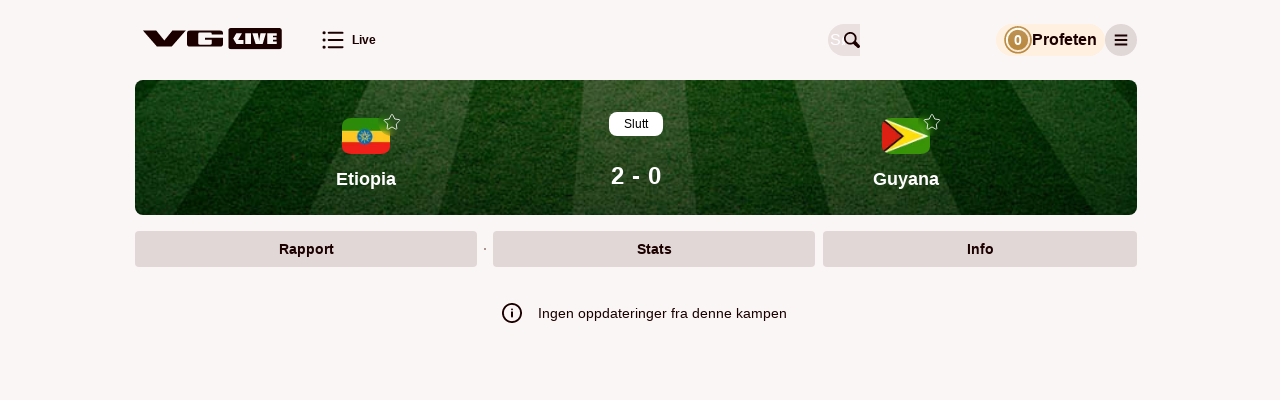

--- FILE ---
content_type: text/css
request_url: https://vglive.vg.no/dist/vg/static/css/index.dd1eb214.css
body_size: 11046
content:
.sch-datacontroller-wrapper{width:100%;font-size:var(--font-size-s);background-color:var(--color-grouped-background-primary)}.sch-datacontroller-wrapper a{white-space:nowrap;text-decoration:underline}.sch-datacontroller-wrapper>*{padding:var(--space-s)var(--space-m)}.sch-datacontroller-wrapper svg{height:calc(var(--font-size-s) - 1px);padding-right:var(--space-s)}.sch-datacontroller-wrapper svg rect{fill:var(--color-grouped-background-primary)}.sch-datacontroller-wrapper svg path{fill:var(--color-fill-primary)}.sch-datacontroller-wrapper .sch-datacontroller--optional-mobile{display:none}@media (min-width:768px){.sch-datacontroller-wrapper .sch-datacontroller--optional-mobile{display:initial}}.web-error-message{padding:calc(var(--space-xl)*3)var(--space-xl);flex-direction:column;align-items:center;display:flex}.web-error-message .web-error-message-text{font-size:var(--font-size-xl);text-align:center;line-height:1.3}.web-error-message .web-error-message-button{height:36px;margin-top:var(--space-l);padding:var(--space-s)var(--space-l);color:var(--color-black);background-color:var(--color-green);align-self:center;align-items:center;display:flex}.web-error-message .web-error-message-icon{width:60px;padding-top:var(--space-m)}.page-loader{z-index:var(--z-index-l);padding-top:calc(var(--space-xl)*2);justify-content:center;align-items:center;display:flex;position:relative}.loader{--loader-size:50px;--loader-border-size:3px;box-sizing:border-box;width:var(--loader-size);height:var(--loader-size);border:var(--loader-border-size)solid var(--color-grouped-background-secondary);border-radius:50%;animation:1s linear infinite rotation;display:inline-block;position:relative}.loader:after{box-sizing:border-box;width:calc(var(--loader-size) + var(--space-s));height:calc(var(--loader-size) + var(--space-s));border:var(--loader-border-size)solid #0000;border-bottom-color:var(--color-fill-primary);content:"";border-radius:50%;position:absolute;top:50%;left:50%;transform:translate(-50%,-50%)}@keyframes rotation{0%{transform:rotate(0)}to{transform:rotate(360deg)}}.advertory-vg-netboard-wrapper__front{justify-content:center;width:auto;display:flex}@media screen and (min-width:720px){.advertory-vg-netboard-wrapper__front{max-width:none}}.advertory-vg-netboard-wrapper__front:first-child{margin-bottom:0}.advertory-vg-netboard-wrapper__front .advertory-vg-netboard__front{text-align:center;clear:both;transform-origin:0 0;font-size:0;display:table;position:relative}.advertory-vg-netboard-wrapper__front .advertory-vg-netboard__front:before{font-size:var(--font-size-xs,12px);text-transform:none;visibility:hidden;justify-content:center;font-family:Inter,Helvetica Neue,Helvetica,Arial,sans-serif;font-weight:400;line-height:15px;display:flex;content:"annonse"!important;color:var(--label-secondary)!important}.advertory-vg-netboard-wrapper__front .advertory-vg-netboard__front>div[id*=utif]{z-index:0;max-width:100%;margin:auto;position:relative;overflow:hidden;width:auto!important;height:auto!important;display:block!important}.advertory-vg-netboard-wrapper__front .advertory-vg-netboard__front>div[id*=utif] iframe{max-width:100%}.advertory-vg-netboard-wrapper__front .advertory-vg-netboard__front>div[role=button]{z-index:10;background-color:#ffffff73;border-bottom-right-radius:50%;position:absolute;width:26px!important;height:26px!important;top:15px!important}@media screen and (min-width:768px){.advertory-vg-netboard-wrapper__front .advertory-vg-netboard__front{margin:0 auto;display:block}}.advertory-vg-netboard-wrapper{padding:calc(3*var(--space-xs,8px) - 15px)0 calc(5*var(--space-xs,8px));background-color:var(--background-secondary,#f6f6f6);margin-top:0;margin-right:-145px;width:100vw!important;margin-left:calc(50% - 50vw)!important;margin-bottom:var(--space-l,24px)!important}.advertory-vg-netboard-wrapper .advertory-vg-netboard{margin-top:0;margin-left:auto;margin-right:auto;margin-bottom:0!important}.advertory-vg-netboard-wrapper .advertory-vg-netboard:before{font-size:var(--font-size-xs,12px);text-transform:none;visibility:hidden;justify-content:center;font-family:Inter,Helvetica Neue,Helvetica,Arial,sans-serif;font-weight:400;line-height:15px;display:flex;content:"annonse"!important;color:var(--label-secondary)!important;justify-content:center!important}.advertory-vg-netboard-wrapper .advertory-vg-netboard>div[id*=utif]{background-color:var(--background-secondary,#f6f6f6)}@media screen and (min-width:768px){.advertory-vg-netboard-wrapper .advertory-vg-netboard{margin:0 auto 24px;display:block;width:580px!important}}.advertory-vg-netboard-wrapper__article{padding-top:var(--space-m,16px);margin-bottom:var(--advert-margin-bottom,var(--space-l,24px));clear:both;justify-content:center;align-items:center;display:flex}.advertory-vg-netboard-wrapper__article .advertory-vg-netboard__article{min-height:250px;position:relative}.advertory-vg-netboard-wrapper__article .advertory-vg-netboard__article:before{content:"annonse";color:var(--label-secondary);font-size:var(--font-size-xs,12px);letter-spacing:1px;font-family:Inter,Helvetica Neue,Helvetica,Arial,sans-serif;line-height:var(--space-m);text-align:center;visibility:hidden;display:block;position:absolute;bottom:100%;left:0;right:0}.article-body .advertory-vg-netboard-wrapper__article .advertory-vg-netboard__article:before{content:"artikkelen fortsetter under annonsen"}@media screen and (min-width:768px){.advertory-vg-netboard-wrapper__article .advertory-vg-netboard__article{min-height:400px}}.advertory-vg-netboard__full-width-ad div[id^=div_utif],.advertory-vg-netboard__full-width-ad iframe{width:100vw!important}.advertory-vg-topboard-wrapper__front{display:none}@media screen and (min-width:1010px){.advertory-vg-topboard-wrapper__front{width:100%;min-height:165px;display:flex}}.advertory-vg-topboard-wrapper__front .advertory-vg-topboard__front{text-align:center;box-sizing:content-box;transform-origin:0 0;margin:0 15px;font-size:0;position:relative;overflow:hidden;width:100%!important;min-height:150px!important}.advertory-vg-topboard-wrapper__front .advertory-vg-topboard__front>div[id*=utif]{z-index:0;max-width:100%;margin:auto;position:relative;width:auto!important;height:auto!important;display:block!important}.advertory-vg-topboard-wrapper__front .advertory-vg-topboard__front>div[role=button]{z-index:1000;cursor:pointer;background-color:#ffffffbf;border-bottom-right-radius:13px;width:26px;height:26px;position:absolute;top:15px!important}.advertory-vg-topboard-wrapper__front .advertory-vg-topboard__front:before{font-size:var(--font-size-xs,12px);text-transform:none;visibility:hidden;justify-content:center;font-family:Inter,Helvetica Neue,Helvetica,Arial,sans-serif;font-weight:400;line-height:15px;display:flex;content:"annonse"!important;color:var(--label-secondary)!important}.advertory-vg-topboard-wrapper__front .advertory-vg-topboard__front.advertory-with-horseshoe{margin:0!important}.advertory-vg-topboard-wrapper__article{clear:both;padding-top:var(--space-m);justify-content:center;align-items:center;display:none;overflow:hidden}@media screen and (min-width:1010px){.advertory-vg-topboard-wrapper__article{grid-area:topboard;display:flex}}.advertory-vg-topboard-wrapper__article .advertory-vg-topboard__article{min-height:150px;position:relative}.advertory-vg-topboard-wrapper__article .advertory-vg-topboard__article:before{content:"annonse";color:var(--label-secondary);font-size:var(--font-size-xs,12px);letter-spacing:1px;font-family:Inter,Helvetica Neue,Helvetica,Arial,sans-serif;line-height:var(--space-m);text-align:center;visibility:hidden;display:block;position:absolute;bottom:100%;left:0;right:0}.advertory-vg-skyscraperleft_1-wrapper__front{height:100%;display:none}@media screen and (min-width:1010px){.advertory-vg-skyscraperleft_1-wrapper__front{display:block}}.advertory-vg-skyscraperleft_1-wrapper__front .advertory-vg-skyscraperleft_1__front{min-width:160px;height:-webkit-fit-content;height:-moz-fit-content;height:fit-content;min-height:700px;position:sticky;top:56px}.advertory-vg-skyscraperleft_1-wrapper__front .advertory-vg-skyscraperleft_1__front:before{font-size:var(--font-size-xs,12px);text-transform:none;visibility:hidden;justify-content:center;font-family:Inter,Helvetica Neue,Helvetica,Arial,sans-serif;font-weight:400;line-height:15px;display:flex;content:"annonse"!important;color:var(--label-secondary)!important}.advertory-vg-skyscraperleft_1-wrapper__front .advertory-vg-skyscraperleft_1__front>div[role=button]{top:15px!important}.advertory-vg-skyscraperright_1-wrapper__front{height:100%;display:none}@media screen and (min-width:1010px){.advertory-vg-skyscraperright_1-wrapper__front{display:block}}.advertory-vg-skyscraperright_1-wrapper__front .advertory-vg-skyscraperright_1__front{min-width:160px;height:-webkit-fit-content;height:-moz-fit-content;height:fit-content;min-height:700px;position:sticky;top:56px}.advertory-vg-skyscraperright_1-wrapper__front .advertory-vg-skyscraperright_1__front>div[role=button]{top:15px!important}.advertory-vg-skyscraperright_1-wrapper__front .advertory-vg-skyscraperright_1__front:before{font-size:var(--font-size-xs,12px);text-transform:none;visibility:hidden;justify-content:center;font-family:Inter,Helvetica Neue,Helvetica,Arial,sans-serif;font-weight:400;line-height:15px;display:flex;content:"annonse"!important;color:var(--label-secondary)!important}.advertory-vg-skyscraperleft_1-wrapper__article{display:none}@media screen and (min-width:1010px){.advertory-vg-skyscraperleft_1-wrapper__article{grid-area:skyscraper-l;display:block}}.advertory-vg-skyscraperleft_1-wrapper__article .advertory-vg-skyscraperleft_1__article{top:calc(var(--header-height) + var(--space-m));float:right;width:-webkit-max-content;width:max-content;min-width:180px;position:sticky}.advertory-vg-skyscraperleft_1-wrapper__article .advertory-vg-skyscraperleft_1__article:before{content:"annonse";color:var(--label-secondary);font-size:var(--font-size-xs,12px);letter-spacing:1px;font-family:Inter,Helvetica Neue,Helvetica,Arial,sans-serif;line-height:var(--space-m);text-align:center;visibility:hidden;display:block;position:absolute;bottom:100%;left:0;right:0}.advertory-vg-skyscraperright_1-wrapper__article{display:none}@media screen and (min-width:1010px){.advertory-vg-skyscraperright_1-wrapper__article{grid-area:skyscraper-r;display:block}}.advertory-vg-skyscraperright_1-wrapper__article .advertory-vg-skyscraperright_1__article{top:calc(var(--header-height) + var(--space-m));float:left;width:-webkit-max-content;width:max-content;min-width:180px;position:sticky}.advertory-vg-skyscraperright_1-wrapper__article .advertory-vg-skyscraperright_1__article:before{content:"annonse";color:var(--label-secondary);font-size:var(--font-size-xs,12px);letter-spacing:1px;font-family:Inter,Helvetica Neue,Helvetica,Arial,sans-serif;line-height:var(--space-m);text-align:center;visibility:hidden;text-align:left;display:block;position:absolute;bottom:100%;left:0;right:0}.advertory-wallpaper-background{z-index:-1;display:none;top:72px}@media screen and (min-width:1010px){.advertory-wallpaper-background{display:block}}.advertory-vg-wallpaper__front>div[role=button]{display:none!important}.advertory-vg-wallpaper-wrapper__article{width:1px;height:1px;position:fixed;top:0;left:0}.advertory-vg-brandboard__front{position:relative}.advertory-vg-brandboard__front>div[role=button]{top:15px!important}.advertory-vg-brandboard__front:before{font-size:var(--font-size-xs,12px);text-transform:none;visibility:hidden;justify-content:center;font-family:Inter,Helvetica Neue,Helvetica,Arial,sans-serif;font-weight:400;line-height:15px;display:flex;content:"annonse"!important;color:var(--label-secondary)!important}.advertory-vg-finn-blink-wrapper__front{grid-column:span 30;width:100%;max-width:none;margin-inline-start:auto;margin-inline-end:auto}.advertory-vg-finn-blink-wrapper__front .advertory-vg-finn-blink__front{justify-content:center;width:100%;min-width:100%;height:500px;display:flex}@media screen and (max-width:720px){.advertory-vg-finn-blink-wrapper__front .advertory-vg-finn-blink__front{width:100%;height:300px}}.advertory-vg-finn-blink-wrapper__front-small{grid-column:span 30;width:100%;max-width:none;margin-inline-start:auto;margin-inline-end:auto}.advertory-vg-finn-blink-wrapper__front-small .advertory-vg-finn-blink__front-small{justify-content:center;width:100%;min-width:100%;height:500px;display:flex}@media screen and (max-width:720px){.advertory-vg-finn-blink-wrapper__front-small .advertory-vg-finn-blink__front-small{width:100%;height:300px}}.advertory-vg-finn-blink-wrapper__section{grid-column:span 30;width:100%;max-width:none;margin-inline-start:auto;margin-inline-end:auto}.advertory-vg-finn-blink-wrapper__section .advertory-vg-finn-blink__section{justify-content:center;width:100%;min-width:100%;height:500px;display:flex}@media screen and (max-width:720px){.advertory-vg-finn-blink-wrapper__section .advertory-vg-finn-blink__section{width:100%;height:300px}}.advertory-vg-finn-blink-wrapper__article{grid-column:span 30;width:100%;max-width:none;margin-inline-start:auto;margin-inline-end:auto}.advertory-vg-finn-blink-wrapper__article .advertory-vg-finn-blink__article{justify-content:center;width:100%;min-width:100%;height:500px;display:flex}@media screen and (max-width:720px){.advertory-vg-finn-blink-wrapper__article .advertory-vg-finn-blink__article{width:100%;height:300px}}.advertory-fullscreen-scroll-wrapper.in-screen:before,.advertory-fullscreen-scroll-wrapper.in-screen:after{content:"";color:var(--label-secondary);letter-spacing:1px;justify-content:center;align-items:flex-end;font-size:12px;line-height:16px;display:flex}@media print{[class*=advertory]{display:none!important}}.ad-loaded{isolation:isolate}.ad-loaded:before{visibility:visible!important}.disable-cogwheel div[role=button]{display:none!important}.advertory-common-netboard-wrapper{--ad-height:250px;min-height:calc(var(--ad-height) + var(--advert-label-height))}.advertory-vg-ad-native-fishfinger .ad-logo{height:34px}.advertory-vg-native-ad-wrapper__other{z-index:1;position:relative}.advertory-vg-ad-native-sponsorstripe{visibility:hidden;opacity:0;transition:opacity .15s ease-in-out,visibility .15s ease-in-out}.advertory-vg-ad-native-sponsorstripe.ad-sponsorstripe-reveal{visibility:visible;opacity:1;position:fixed}@media (min-width:768px){.advertory-vg-topboard-wrapper{min-height:calc(150px + var(--advert-label-height));justify-content:center;display:flex}.advertory-vg-topboard-wrapper .advertory-vg-topboard.ad-loaded:before{width:100%;height:var(--advert-label-height);color:var(--color-label-primary);font-weight:400;font-size:var(--font-size-s);line-height:var(--advert-label-height);content:"annonse";justify-content:center;display:flex}.advertory-vg-topboard-wrapper .advertory-vg-topboard.ad-loaded>div[role=button]{top:var(--advert-label-height)!important}.advertory-vg-skyscraperleft_1-wrapper{--skyscraper-width:180px;top:0;left:calc(50% - (505px + var(--skyscraper-width)));position:fixed}.advertory-vg-skyscraperleft_1-wrapper .advertory-vg-skyscraperleft_1.ad-loaded:before{width:100%;height:var(--advert-label-height);color:var(--color-label-primary);font-weight:400;font-size:var(--font-size-s);line-height:var(--advert-label-height);content:"annonse";justify-content:center;display:flex}.advertory-vg-skyscraperleft_1-wrapper .advertory-vg-skyscraperleft_1.ad-loaded>div[role=button]{top:var(--advert-label-height)!important}.advertory-vg-skyscraperright_1-wrapper{--skyscraper-width:180px;top:0;right:calc(50% - (505px + var(--skyscraper-width)));position:fixed;overflow:visible}.advertory-vg-skyscraperright_1-wrapper .advertory-vg-skyscraperright_1.ad-loaded:before{width:100%;height:var(--advert-label-height);color:var(--color-label-primary);font-weight:400;font-size:var(--font-size-s);line-height:var(--advert-label-height);content:"annonse";justify-content:center;display:flex}.advertory-vg-skyscraperright_1-wrapper .advertory-vg-skyscraperright_1.ad-loaded>div[role=button]{top:var(--advert-label-height)!important}.advertory-vg-wallpaper-wrapper{height:0}.advertory-wallpaper-background{z-index:var(--z-negative-index-m);top:var(--advert-label-height)!important}}.footer{padding:var(--space-m);text-align:center;flex-direction:column;display:flex}@media (min-width:768px){.footer{flex-direction:row;margin:0}}.footer .footer-content-bolded{font-weight:var(--font-weight-l)}.footer .footer-column{margin:var(--space-m)0;flex-direction:column;justify-content:space-between;display:flex}@media (min-width:768px){.footer .footer-column{margin:0}}.footer .footer-column:not(:first-of-type){padding-top:var(--space-m);border-top:1px solid var(--color-grouped-background-primary)}@media (min-width:768px){.footer .footer-column:not(:first-of-type){border-top:none;padding-top:0}}.footer .footer-column .footer-info{line-height:1.7}@media (min-width:768px){.footer .footer-column .footer-info{width:350px;font-size:var(--font-size-s);text-align:left;margin-right:100px}}.footer .footer-column .footer-info .footer-privacy-text{margin:var(--space-m)0}.footer .footer-column .footer-info .footer-privacy-link,.footer .footer-column .footer-info .footer-cookie-link{color:var(--color-label-primary);font-weight:var(--font-weight-l);font-size:inherit;justify-content:center;margin:0 auto;display:flex}.footer .footer-column .footer-staff{flex-direction:column;line-height:1.7;display:flex}@media (min-width:768px){.footer .footer-column .footer-staff{flex-wrap:wrap}}@media (min-width:1010px){.footer .footer-column .footer-staff{flex-direction:row}}.footer .footer-column .footer-staff .footer-staff-row{width:100%;margin-bottom:var(--space-xs)}@media (min-width:768px){.footer .footer-column .footer-staff .footer-staff-row{text-align:left}}@media (min-width:1010px){.footer .footer-column .footer-staff .footer-staff-row{margin-left:var(--space-s)}}.footer .footer-column .footer-copyright{margin-top:var(--space-s)}@media (min-width:768px){.footer .footer-column .footer-copyright{text-align:left}}@media (min-width:1010px){.footer .footer-column .footer-copyright{margin-left:var(--space-s)}}.footer{background-color:var(--color-grouped-background-secondary)}.search-box{--search-box-size:32px;--loupe-icon-size:var(--font-size-l);width:100%;max-width:168px;height:var(--search-box-size);border-radius:var(--border-radius-xxxl);margin-left:auto;position:relative;overflow:hidden;container:search-box/inline-size}.search-box__input{width:var(--search-box-size);height:100%;color:var(--color-label-primary);background-color:var(--color-grouped-background-tertiary);border:none}@container search-box (width>90px){.search-box__input{width:100%;padding:var(--space-s)10px var(--space-s)calc(var(--loupe-icon-size) + var(--space-l))}}.search-box__input::placeholder{color:var(--color-grouped-background-secondary);font-size:var(--font-size-l)}@container search-box (width>90px){.search-box__input::placeholder{color:var(--color-label-secondary)}}.search-box__loupe-icon{top:calc(var(--search-box-size)/2 - var(--loupe-icon-size)/2);left:calc(var(--search-box-size)/2);width:var(--loupe-icon-size);height:var(--loupe-icon-size);color:var(--color-label-primary);position:absolute}.section-menu{justify-content:end;display:flex}.section-menu .section-menu-item{height:calc(var(--font-size-l)*2);padding:0 calc(var(--space-s) + 1px);border-radius:calc(var(--border-radius-xxl)*2);color:var(--color-label-primary);font-weight:var(--font-weight-l);font-size:var(--font-size-m);background:var(--color-fill-quaternary);-webkit-user-select:none;user-select:none;align-items:center;display:flex}.section-menu .section-menu-item.section-menu-item--fixed{bottom:var(--space-m);left:var(--space-m);z-index:var(--z-index-l);padding:var(--space-s)calc(var(--space-l)/2);background:var(--color-grouped-background-tertiary);box-shadow:var(--shadow-extra-high);flex-direction:column;justify-content:center;position:fixed}.section-menu .section-menu-item.section-menu-item--fixed .section-menu-title{margin-top:var(--space-xxs);font-size:var(--font-size-s);display:inline}.section-menu .section-menu-item.section-menu-item--hidden{display:none}.section-menu .section-menu-item .section-menu-icon{height:var(--font-size-l)}.section-menu .section-menu-item .section-menu-title{display:none}.section-menu .section-menu-item.section-menu-item--active{color:var(--color-grouped-background-tertiary);background:var(--color-fill-primary)}.section-menu .section-menu-item.section-menu-item--active.section-menu-item--fixed{color:var(--color-label-primary);background:var(--color-grouped-background-tertiary)}.section-menu .section-menu-item.section-menu-item--active .section-menu-title{font-weight:var(--font-weight-l)}@media (min-width:425px){.section-menu .section-menu-item:not(.section-menu-item--fixed) .section-menu-icon{height:var(--font-size-s)}.section-menu .section-menu-item:not(.section-menu-item--fixed) .section-menu-title{margin-left:var(--space-s);display:inline}}@media (min-width:768px){.section-menu{justify-content:flex-start;margin:0}.section-menu .section-menu-item{margin-right:0;margin-left:var(--space-xxl);color:var(--color-label-secondary);font-size:var(--font-size-s);background:0 0;padding:0}.section-menu .section-menu-item.section-menu-item--active{color:var(--color-fill-primary);background:0 0;transition:all .15s ease-in}.section-menu .section-menu-item.section-menu-item--hidden{display:flex}.section-menu .section-menu-item.section-menu-item--fixed{box-shadow:none;background:0 0;flex-direction:row;padding:0;display:flex;position:static}.section-menu .section-menu-item.section-menu-item--fixed.section-menu-item--active{background:0 0}.section-menu .section-menu-item.section-menu-item--fixed .section-menu-title{margin:0 0 0 var(--space-s)}.section-menu .section-menu-item:not(.section-menu-item--fixed) .section-menu-icon,.section-menu .section-menu-item .section-menu-icon{height:var(--font-size-xxl)}.section-menu .section-menu-item .section-menu-title:after{height:0;font-weight:var(--font-weight-l);visibility:hidden;content:attr(title);-webkit-user-select:none;user-select:none;pointer-events:none;display:block;overflow:hidden}}@media speech and (min-width:768px){.section-menu .section-menu-item .section-menu-title:after{display:none}}.autologin-popup{--color-link:#061a57;--color-privacy-disclaimer:#f5f7fe;top:var(--header-height);z-index:var(--z-index-xl);gap:var(--space-m);border-radius:var(--border-radius-xxxl);color:#000;background-color:#fff;flex-direction:column;margin:0 12px;padding:20px;display:flex;position:absolute;right:0;box-shadow:0 4px 12px #71758673}@media (min-width:768px){.autologin-popup{max-width:480px;margin:0}}.autologin-popup .autologin-popup__title{margin-bottom:var(--space-xs);font-size:var(--font-size-xl)}.autologin-popup .autologin-popup__content{gap:var(--space-m);flex-direction:column;justify-content:space-between;display:flex}@media (min-width:768px){.autologin-popup .autologin-popup__content{flex-direction:row}}.autologin-popup .autologin-popup__content .autologin-popup__content__dismiss-button{min-height:40px;padding:0 var(--space-m);color:#fff;font-weight:var(--font-weight-xl);background-color:var(--color-link);border-radius:24px}.autologin-popup .autologin-popup__content .autologin-popup__content__info{gap:var(--space-s);justify-content:flex-start;align-items:center;display:flex}@media (min-width:768px){.autologin-popup .autologin-popup__content .autologin-popup__content__info{flex-direction:row-reverse}.autologin-popup .autologin-popup__content .autologin-popup__content__info .autologin-popup__content__info__user{text-align:end}}.autologin-popup .autologin-popup__content .autologin-popup__content__info .autologin-popup__content__info__user{gap:var(--space-xs);font-size:var(--font-size-s);flex-direction:column;display:flex}.autologin-popup .autologin-popup__content .autologin-popup__content__info .autologin-popup__content__info__user .autologin-popup__content__info__user__logout{color:var(--color-link);font-size:var(--font-size-s);cursor:pointer;text-decoration:underline}.autologin-popup .autologin-popup__content .autologin-popup__content__info .autologin-popup__content__info__schibsted-logo{width:40px;height:40px}.autologin-popup .autologin-popup__privacy-disclaimer{gap:var(--space-s);padding:var(--space-m);border-radius:var(--border-radius-xl);font-size:var(--font-size-m);background-color:var(--color-privacy-disclaimer);flex-direction:column;display:flex}.autologin-popup .autologin-popup__privacy-disclaimer a{color:var(--color-link);text-decoration:underline}.autologin-popup .autologin-popup__privacy-disclaimer .autologin-popup__privacy-disclaimer__images{gap:var(--space-m);align-items:center;display:flex}.autologin-popup .autologin-popup__privacy-disclaimer .autologin-popup__privacy-disclaimer__images img{width:94px;height:100%}.autologin-popup .autologin-popup__privacy-disclaimer .autologin-popup__privacy-disclaimer__links{gap:var(--space-s);margin-top:var(--space-xs);display:flex}.user-login-button{margin-right:var(--space-s);white-space:nowrap}.toggle-user-menu-button{width:calc(var(--font-size-l)*2);height:calc(var(--font-size-l)*2);border-radius:var(--border-radius-xxxl);background:var(--color-fill-quaternary);outline:none;justify-content:center;align-items:center;display:flex}.toggle-user-menu-button.toggle-user-menu-button-close{width:auto;padding:0 var(--space-s);background:0 0}.toggle-user-menu-button .toggle-user-menu-button-icon{width:var(--font-size-xl);height:var(--font-size-xl)}.toggle-user-menu-button-close .user-menu-button-close{align-items:center;display:flex}.toggle-user-menu-button-close .user-menu-button-close .close-icon{width:var(--font-size-xl);height:var(--font-size-xl);margin-left:var(--space-xs);display:block;position:relative}.toggle-user-menu-button-close .user-menu-button-close .close-icon .close-icon-bar{background-color:var(--color-fill-primary);width:17px;height:2px;display:block;position:absolute;top:8px;right:0;transform:rotate(45deg)}.toggle-user-menu-button-close .user-menu-button-close .close-icon .close-icon-bar:nth-child(2){transform:rotate(-45deg)}.user-menu{top:var(--header-height);z-index:var(--z-index-xl);box-sizing:border-box;background-color:var(--color-grouped-background-primary);flex-direction:column;width:100%;display:flex;position:absolute;left:0;right:0;box-shadow:0 4px 4px #0003}@media (min-width:768px){.user-menu{width:250px;left:auto}}.user-menu .user-menu-item{border-bottom:1px solid var(--color-grouped-background-primary);color:var(--color-label-primary);font-size:var(--font-size-m);align-items:center;display:flex}.user-menu .user-menu-item:first-child:hover{z-index:var(--z-index-l)}.user-menu .user-menu-item:last-child{border-bottom:none}.user-menu .user-menu-item .user-menu-item-link{width:100%;padding:var(--space-m)var(--space-s);color:var(--color-label-primary);cursor:pointer;align-items:center;display:flex}.user-menu .user-menu-item .user-menu-item-link .user-menu-item-link__icon{width:20px;height:20px;margin-right:var(--space-s);fill:var(--color-fill-primary)}.user-menu .user-menu-item .user-menu-item-link .user-menu-item-link__text{line-height:20px}.user-menu-overlay{z-index:var(--z-index-m);position:fixed;top:0;bottom:0;left:0;right:0}.predictions-game-header-button{gap:var(--space-xs);box-sizing:border-box;height:32px;padding:var(--space-s)var(--space-xs);border-radius:var(--border-radius-xxxl);background-color:var(--color-yellow-background);cursor:pointer;justify-content:center;align-items:center;display:flex}@media (min-width:425px){.predictions-game-header-button{padding:var(--space-s)}}.predictions-game-header-button .predictions-game-header-button__icon{--predictions-game-header-button-icon-size:28px;height:var(--predictions-game-header-button-icon-size);display:inline-block;position:relative}.predictions-game-header-button .predictions-game-header-button__icon svg{width:var(--predictions-game-header-button-icon-size);height:var(--predictions-game-header-button-icon-size)}.predictions-game-header-button .predictions-game-header-button__icon span{color:var(--color-white);font-weight:var(--font-weight-l);font-size:var(--font-size-m);pointer-events:none;position:absolute;top:40%;left:50%;transform:translate(-50%,-30%)}.predictions-game-header-button .predictions-game-header-button__icon--loading{width:var(--predictions-game-header-button-icon-size);height:var(--predictions-game-header-button-icon-size);border-radius:50%;position:relative;overflow:hidden}.predictions-game-header-button .predictions-game-header-button__icon--loading:after{z-index:2;color:var(--color-white);content:"•••";font-size:.8rem;position:absolute;top:50%;left:50%;transform:translate(-50%,-50%)}.predictions-game-header-button .predictions-game-header-button__icon--loading:before{z-index:1;background:linear-gradient(to right,transparent 0%,var(--color-white)50%,transparent 100%);content:"";width:100%;height:100%;animation-name:slide-gradient-from-left-to-right;animation-duration:1.5s;animation-iteration-count:infinite;position:absolute;top:0;left:-100%}@keyframes slide-gradient-from-left-to-right{to{left:100%}}.predictions-game-header-button .predictions-game-header-button__text{font-weight:var(--font-weight-l);font-size:var(--font-size-l);display:none}@media (min-width:425px){.predictions-game-header-button .predictions-game-header-button__text{display:block}}.user-avatar{width:24px;height:24px;margin-right:var(--space-s);color:var(--color-label-primary);font-weight:var(--font-weight-l);font-size:var(--font-size-m);text-align:center;line-height:24px}.user-header{gap:var(--space-xs);color:var(--color-label-primary);justify-content:flex-end;align-items:center;display:flex}.header-logo{height:22px;padding:var(--space-s)0}.header{gap:var(--space-s);height:var(--header-height);padding:0 var(--space-s);background-color:var(--color-grouped-background-primary);align-items:center;display:flex;position:relative}.header:has(.toggle-user-menu-button-close) .user-header{margin-left:auto}.service-disruption-alert{padding:var(--space-m);font-size:var(--font-size-s);background-color:var(--color-yellow-background);align-items:center;display:flex}@media (min-width:768px){.service-disruption-alert{padding-right:var(--space-l);padding-left:var(--space-l);font-size:var(--font-size-m)}}.service-disruption-alert .service-disruption-icon{height:17px;margin-right:var(--space-m);flex:none;display:block}.toast__shadow{z-index:calc(var(--z-index-l) - 1);background-color:var(--color-separator);position:fixed;top:0;bottom:0;left:0;right:0;overflow:hidden}.toast{z-index:var(--z-index-l);box-sizing:border-box;width:calc(100% - var(--space-m));margin-bottom:var(--space-m);padding:var(--space-l);border:1px solid var(--color-separator);border-radius:var(--border-radius-xxl);color:var(--color-label-primary);background-color:var(--color-grouped-background-primary);box-shadow:var(--shadow-medium);flex-direction:column;animation-name:slide-in-from-below;animation-duration:.2s;animation-fill-mode:both;display:flex;position:fixed;bottom:0;left:50%;overflow-x:hidden;transform:translate(-50%)}@media (min-width:768px){.toast{max-width:400px;bottom:0;left:50%;transform:translate(-50%)}}.toast__icon{width:20px;height:20px;color:var(--color-fill-primary);display:block}.toast__header{margin-bottom:var(--space-s);justify-content:space-between;align-items:center;display:flex}.toast__title{padding-left:var(--space-s);font-weight:var(--font-weight-xl);font-size:var(--font-size-xl);flex-grow:1}.toast__close{padding:var(--space-s);justify-content:center;display:flex}.toast__close svg{height:14px}.toast__btn{box-sizing:border-box;height:48px;padding:0 var(--space-s);border-radius:var(--border-radius-xl);color:var(--color-grouped-background-primary);font-weight:var(--font-weight-xl);font-size:var(--font-size-xl);background-color:var(--color-fill-primary);justify-content:center;align-items:center;display:flex}.toast__btn .btn__logo{margin-right:var(--space-xs)}.toast__btn .btn__logo .tournament-logo,.toast__btn .btn__logo .team-logo{justify-content:center;display:flex}.toast--remove-from-favorites .toast__header{margin-bottom:var(--space-m)}@keyframes slide-in-from-below{0%{opacity:0;bottom:-100px}to{opacity:1}}.country-flag{border-radius:20%}.team-logo-placeholder-wrapper{width:100%;max-width:56px;height:100%;max-height:56px}.calendar-card{width:var(--space-xxl);padding:var(--space-s);border-radius:var(--border-radius-xl);background-color:var(--color-grouped-background-secondary);box-shadow:var(--shadow-medium);flex-direction:column;align-items:center;display:flex}.calendar-card .calendar-card__day,.calendar-card .calendar-card__number{color:var(--color-grey-dark);font-weight:var(--font-weight-l);font-size:var(--font-size-s)}.calendar-card-big{width:auto;padding:var(--space-s)var(--space-m)}.calendar-card-big .calendar-card-big__day,.calendar-card-big .calendar-card-big__number{margin-bottom:var(--space-m);font-weight:var(--font-weight-l);font-size:var(--font-size-xxl)}.calendar-card-big .calendar-card-big__content{text-align:center;height:40px}.calendar-card-big .calendar-card-big__content .team-logo-placeholder,.calendar-card-big .calendar-card-big__content .tournament-logo--default{width:40px;height:40px}.add-to-favorites-calendar,.add-to-favorites-calendar__header{margin-bottom:var(--space-l)}.add-to-favorites-calendar__cards{justify-content:space-between;align-items:flex-start;width:140%;display:flex;position:relative;left:50%;transform:translate(-50%)}.event-headline{margin-bottom:var(--space-s);padding:var(--space-xl)var(--space-m)0;display:flex}.event-headline .event-participant{flex-direction:column;flex-grow:1;justify-content:space-between;width:50%;display:flex;position:relative}.event-headline .event-participant .participant .team-logo{justify-content:center;align-items:center;height:48px;display:flex}.event-headline .event-participant .participant .team-logo img,.event-headline .event-participant .participant .team-logo svg{max-width:48px;max-height:48px}.event-headline .event-participant .participant .participant-name{padding:var(--space-s)0 0;font-weight:var(--font-weight-l);font-size:var(--font-size-l);text-align:center;line-height:1.3}@media (min-width:768px){.event-headline .event-participant .participant .participant-name{font-size:var(--font-size-xl)}}.no-touch .event-headline .event-participant .participant .participant-name:hover{text-decoration:underline}.event-headline .event-participant .add-to-favorites-star{width:20px;color:var(--color-white);-webkit-backdrop-filter:blur(4px);backdrop-filter:blur(4px);stroke:var(--color-white);border-radius:50%;justify-content:center;align-items:center;margin-top:-4px;margin-left:12px;padding:4px;display:flex;position:absolute;left:50%}.event-headline .center-section{text-align:center;flex-direction:column;flex-shrink:0;align-items:center;min-width:110px;display:flex}.event-headline .center-section .event-status{margin-bottom:var(--space-m);color:var(--color-black);background-color:var(--color-white)}.event-headline .center-section .event-status.event-status--in-progress{background-color:var(--color-in-progress)}.event-headline .center-section .event-status__start-time--canceled{text-decoration:line-through}.event-headline .center-section .event-aggregate-score{margin-top:var(--space-s);flex-direction:column;padding:0;line-height:1.5}@media (min-width:768px){.event-headline .center-section .event-aggregate-score{font-size:var(--font-size-m)}}.event-headline .center-section .event-aggregate-score .aggregate-score-value{font-weight:var(--font-weight-xl);padding-left:0}.schedule-list{--schedule-padding:var(--space-m);padding:0 var(--schedule-padding)var(--schedule-padding)}.schedule-list :last-child .schedule-tournament{padding-bottom:0}.schedule-list .advertory-common-netboard-wrapper{margin-bottom:var(--space-s)}.schedule-list .betting-provider-season-widget{width:auto;margin:0 calc(var(--schedule-padding)*-1)}.add-to-favorites-star{cursor:pointer;stroke:var(--color-label-primary)}.gender-tags{gap:var(--space-xs);align-items:center;display:flex}.gender-tags .gender-tags__label{border-radius:15%;justify-content:center;align-items:center;width:16px;height:16px;font-size:.8rem;display:flex}.gender-tags .gender-tags__label--male{color:var(--color-blue);background-color:var(--color-blue-background)}.gender-tags .gender-tags__label--female{color:var(--color-red);background-color:var(--color-red-background)}.team-item,.tournament-item{--logo-size:24px;gap:var(--space-s);border-radius:var(--border-radius-xl);background-color:var(--color-grouped-background-secondary);align-items:center;display:flex}.team-item .team-logo,.team-item .tournament-logo,.tournament-item .team-logo,.tournament-item .tournament-logo{width:var(--logo-size);justify-content:center;align-items:center;display:flex}.team-item__link,.tournament-item__link{gap:var(--space-s);box-sizing:border-box;width:100%;height:100%;padding:var(--space-m);flex-grow:1;align-items:center;display:flex}.team-item__sport,.tournament-item__sport{color:var(--color-label-secondary);size:var(--font-size-m)}.team-item .add-to-favorites-star,.tournament-item .add-to-favorites-star{width:var(--logo-size);height:var(--logo-size);margin-left:auto}.team-item .team-logo-placeholder,.team-item .tournament-logo--default,.tournament-item .team-logo-placeholder,.tournament-item .tournament-logo--default{width:var(--logo-size);height:var(--logo-size)}.team-item__content{gap:var(--space-s);align-items:center;display:flex}.favorites-list{flex-direction:column;display:flex}.info-message{min-height:60px;padding:var(--space-s);border-radius:var(--border-radius-m);justify-content:center;align-items:center;display:flex}.info-message .info-message-icon{height:20px;margin:0 var(--space-m);fill:var(--color-label-primary)}.info-message .info-message-text{line-height:16px}.info-message .info-message-text .info-message-text-bolded{font-weight:var(--font-weight-l)}.search-results{border-radius:0 0 var(--border-radius-xxxl)var(--border-radius-xxxl);background-color:var(--color-grouped-background-secondary);width:100%;max-height:340px;box-shadow:var(--shadow-extra-high);scrollbar-width:none;flex:1;display:flex;position:relative;overflow:hidden scroll}@keyframes popIn{0%{opacity:0;width:0}to{opacity:1;width:100%}}.search-results--with-suggestions{animation:.15s ease-in-out popIn}.search-results .favorites-list{flex:1}.search-results .favorites-list .team-item:not(:last-child),.search-results .favorites-list .tournament-item:not(:last-child){border-bottom:1px solid var(--color-fill-tertiary);border-radius:0}.search-results .favorites-list .team-item:hover,.search-results .favorites-list .tournament-item:hover{background-color:var(--color-grouped-background-primary)}.search-input{width:100%;margin:var(--space-m)var(--space-m)0 var(--space-m);animation:.15s ease-in-out popIn;position:relative}@media (min-width:768px){.search-input{margin-top:25%}}.search-input .search-input__text-input{box-sizing:border-box;width:100%;padding:var(--space-m)var(--space-xxl);border:0;border-bottom:1px solid var(--color-fill-tertiary);border-radius:var(--border-radius-xxxl)var(--border-radius-xxxl)0 0;color:var(--color-label-primary);font-size:var(--font-size-l);background-color:var(--color-grouped-background-tertiary);outline:none}.search-input input::placeholder{color:var(--color-label-secondary)}.search-input .search-input__loupe-icon{top:50%;left:var(--space-m);width:var(--font-size-l);height:var(--font-size-l);color:var(--color-label-primary);cursor:pointer;position:absolute;transform:translateY(-50%)}.search-input .search-input__clear-icon{padding:var(--space-m);visibility:hidden;cursor:pointer;position:absolute;top:50%;right:0;transform:translateY(-50%)}.search-input .search-input__clear-icon .search-input__clear-icon__image{height:14px;padding:var(--space-xs);color:var(--color-label-primary)}.search-overlay{z-index:var(--z-index-xl);background-color:var(--color-fill-secondary);flex-direction:column;justify-content:flex-start;align-items:center;width:100%;height:100%;display:flex;position:fixed;top:0;left:0;overflow:hidden}.search-overlay .search-input,.search-overlay .favourites-list{z-index:var(--z-index-m)}.search-overlay__content{box-sizing:border-box;width:100%;max-width:580px;margin-bottom:var(--space-l);padding:0 var(--space-xs);flex-direction:column;justify-content:center;align-items:center;display:flex;position:relative}.search-overlay__content.search-overlay__content--round-input .search-input__text-input{border:1px solid var(--color-fill-tertiary);border-radius:var(--border-radius-xxxl)}.search-overlay__content.search-overlay__content--has-term .search-input__clear-icon{color:var(--color-grey-dark);visibility:visible;justify-content:center;align-items:center;display:flex}.video-player-wrapper{background-color:var(--color-grouped-background-secondary);height:0;padding-bottom:56.25%;position:relative}.video-player-wrapper .video-player-filler{width:100%;height:100%;position:absolute}.video-player-wrapper .jwplayer{position:absolute;top:0;left:0}.video-player-wrapper .jwplayer.svp-player-error{width:100%}.global-audio-player{bottom:var(--space-m);inset-inline:var(--space-s);z-index:var(--z-index-l);gap:var(--space-s);box-sizing:border-box;height:52px;padding:0 var(--space-s);border-radius:var(--border-radius-xl);background:linear-gradient(0deg,var(--grouped-background-base-floating-color)0%,var(--grouped-background-base-floating-color)100%),#fff9;box-shadow:var(--shadow-high);-webkit-backdrop-filter:blur(40px);backdrop-filter:blur(40px);justify-content:space-between;align-items:center;display:flex;position:fixed}@media (min-width:768px){.global-audio-player{max-width:500px;left:50%;transform:translate(-50%)}}.global-audio-player__left{gap:var(--space-s);align-items:center;display:flex}.global-audio-player__logo{border-radius:var(--border-radius-m);width:32px;height:32px}.global-audio-player__text{flex-direction:column;display:flex}.global-audio-player__title{font-weight:var(--font-weight-l);font-size:var(--font-size-m);line-height:18px}.global-audio-player__time{font-weight:var(--font-weight-l);font-size:var(--font-size-s);line-height:18px}.global-audio-player__controls{gap:var(--space-m);align-items:center;display:flex}.global-audio-player__pause-button{border-radius:var(--border-radius-m);background-color:var(--color-fill-primary);justify-content:center;align-items:center;width:32px;height:32px;display:flex}.global-audio-player__pause-button svg{color:var(--color-grouped-background-primary)}.global-audio-player__close-button{width:14px;height:14px;padding:var(--space-xs);cursor:pointer}.global-audio-player__live{font-weight:var(--font-weight-l);font-size:var(--font-size-m);align-items:center;display:flex}.global-audio-player__live-dot{width:var(--space-s);height:var(--space-s);background-color:red;border-radius:50%;margin-right:6px;display:inline-block}.global-audio-player__logo-pair{width:32px;height:29px;margin:0 auto;position:relative}.global-audio-player__logo-wrapper{width:23px;height:23px;position:absolute}.global-audio-player__logo--front{z-index:2;top:0;left:0}.global-audio-player__logo--back{z-index:1;top:6px;left:9px}.global-audio-player__logo-example img{border-radius:var(--border-radius-m);background:var(--color-white);width:32px;height:32px}.layout{box-sizing:border-box;width:100%;min-width:360px;max-width:1010px;margin:0 auto;position:relative}.layout .content{background-color:var(--color-grouped-background-primary);flex-direction:column;width:100%;min-height:100vh;display:flex;position:relative}@media (min-width:768px){.layout .content{padding-bottom:var(--space-l)}.layout .content .content-with-left-col{width:100%;display:flex}.layout .content .content-with-left-col .left-column{width:375px}.layout .content .content-with-left-col .main-column{flex-grow:1;width:0}}.layout .content--with-additional-spacing{padding-top:var(--space-s)}@font-face{font-weight:200 900;font-family:VG Sans;font-style:normal;src:url(https://www.vg.no/vgc/font-spesial/vg-new-fonts/VGSans/VGSansVariable.woff2)format("woff2-variations");font-display:swap}@font-face{font-weight:200 900;font-family:VG Sans;font-style:italic;src:url(https://www.vg.no/vgc/font-spesial/vg-new-fonts/VGSans/VGSansVariableItalic.woff2)format("woff2-variations");font-display:swap}html,body,div,span,applet,object,iframe,h1,h2,h3,h4,h5,h6,p,blockquote,pre,a,abbr,acronym,address,big,cite,code,del,dfn,em,img,ins,kbd,q,s,samp,small,strike,strong,sub,sup,tt,var,b,u,i,center,dl,dt,dd,ol,ul,li,fieldset,form,label,legend,table,caption,tbody,tfoot,thead,tr,th,td,article,aside,canvas,details,embed,figure,figcaption,footer,header,hgroup,menu,nav,output,ruby,section,summary,time,mark,audio,video,button{font:inherit;vertical-align:baseline;border:0;margin:0;padding:0;font-size:100%}article,aside,details,figcaption,figure,footer,header,hgroup,menu,nav,section{display:block}body{line-height:1}ol,ul{list-style:none}blockquote,q{quotes:none}blockquote:before,blockquote:after,q:before,q:after{content:"";content:none}table{border-collapse:collapse;border-spacing:0}html{--space-xxs:2px;--space-xs:4px;--space-s:8px;--space-m:16px;--space-l:24px;--space-xl:32px;--space-xxl:40px;--space-xxxl:48px;--font-size-xxs:8px;--font-size-xs:10px;--font-size-s:12px;--font-size-m:14px;--font-size-l:16px;--font-size-xl:18px;--font-size-xxl:20px;--font-weight-m:400;--font-weight-l:600;--font-weight-xl:700;--font-weight-xxl:900;--font-family:"VG Sans","Helvetica Neue","Helvetica","Arial",sans-serif;--border-radius-s:2px;--border-radius-m:4px;--border-radius-xl:8px;--border-radius-xxl:12px;--border-radius-xxxl:16px;--z-index-m:100;--z-index-l:110;--z-index-xl:120;--z-negative-index-m:-100;--color-grouped-background-primary:#faf6f6;--color-grouped-background-secondary:#fff;--color-grouped-background-secondary-rgb:255 255 255;--color-grouped-background-tertiary:#ebe0e0;--color-fill-primary:#1c0000;--color-fill-secondary:#491c1c99;--color-fill-tertiary:#491c1c4d;--color-fill-quaternary:#491c1c24;--color-label-primary:#1c0000;--color-label-secondary:#491c1c99;--color-separator:#3c3c434a;--color-white:#fff;--color-white-rgb:255 255 255;--color-black:#000;--color-black-rgb:34 34 34;--color-red:#ed1c24;--color-red-background:#ffd5d5;--color-green:#00b66d;--color-green-background:#e1fcf1;--color-green-dark-background:#05290d;--color-yellow:#fff33e;--color-yellow-background:#fff0df;--color-bronze:#febd36;--color-blue:#224bb8;--color-blue-background:#c7d6f5;--color-grey-dark:#959595;--color-grey-medium:#e2e4e6;--color-grey-light:#491c1c24;--color-grey-dark-background:#222;--grouped-background-base-floating-color:#3c3c4330;--color-in-progress:var(--color-green);--color-in-progress-background:var(--color-green-background);--color-switch-background:var(--color-fill-quaternary);--color-switch-active:var(--color-grouped-background-secondary);--color-background-additional-time:#491c1c4d;--color-studio-blue:#00197d;--color-studio-secondary:#240070;--color-studio-gold:#efc267;--color-studio-red:#461616;--color-studio-dark-red:#331515;--predictions-game-color-gold:#c3934b;--predictions-game-color-in-progress-gradient-start:#14ad4c;--predictions-game-color-in-progress-gradient-end:#226e20;--shadow-low:0 1px 4px rgb(var(--color-black-rgb)/.1);--shadow-medium:0 4px 8px rgb(var(--color-black-rgb)/.16);--shadow-high:0 6px 16px rgb(var(--color-black-rgb)/.22);--shadow-extra-high:0 7px 24px rgb(var(--color-black-rgb)/.3);--header-height:66px;--advert-label-height:15px}@media (min-width:768px){html{--header-height:80px}}.black-theme{--color-grouped-background-primary:#000;--color-grouped-background-secondary:#1c1c1e;--color-grouped-background-secondary-rgb:28 28 30;--color-grouped-background-tertiary:#2c2c2e;--color-fill-primary:#fff;--color-fill-primary-rgb:255 255 255;--color-fill-secondary:#ebebf599;--color-fill-tertiary:#ebebf54d;--color-fill-quaternary:#ebebf526;--color-label-primary:#fff;--color-label-secondary:var(--color-fill-secondary);--color-separator:#eaeaf533;--color-red-background:#510905;--color-green-background:#084415;--color-yellow-background:#272107;--color-blue:#6f8ff2;--color-blue-background:#0e244e;--grouped-background-base-floating-color:#1c1c1ee6;--color-in-progress-background:var(--color-green-background);--color-switch-background:var(--color-grouped-background-secondary);--color-switch-active:var(--color-grouped-background-tertiary);--shadow-low:0 1px 4px rgb(var(--color-black-rgb)/.2);--shadow-medium:0 4px 8px rgb(var(--color-black-rgb)/.32);--shadow-high:0 6px 16px rgb(var(--color-black-rgb)/.44);--shadow-extra-high:0 7px 24px rgb(var(--color-black-rgb)/.6)}.cream-theme,.red-theme{--c-primary-01:var(--color-label-primary);--c-secondary-01:var(--color-grouped-background-primary);--c-background-02:var(--color-grouped-background-secondary);--c-background-03:var(--color-grouped-background-secondary);--c-background-04:var(--color-blue-background);--c-neutral-02:var(--color-label-primary);--c-neutral-04:var(--color-label-primary);--c-accent-01:var(--color-red);--c-accent-02:var(--color-fill-primary);--c-accent-03:var(--color-grouped-background-secondary)}.pink-theme{--font-weight-l:700;--font-family:"Arial","Helvetica",sans-serif;--color-grouped-background-primary:#feeaee;--color-grouped-background-secondary:#fffafb;--color-grouped-background-tertiary:var(--color-grouped-background-primary);--color-fill-primary:#671815;--color-fill-primary-rgb:103 24 21;--color-label-primary:#222}.burgundy-theme{--color-grouped-background-primary:#230107;--color-grouped-background-secondary:#431920;--color-grouped-background-secondary-rgb:67 25 32;--color-grouped-background-tertiary:#2e1116;--color-fill-primary:#fdd5da;--color-fill-primary-rgb:253 213 218;--color-fill-secondary:#fdd5da99;--color-fill-tertiary:#fdd5da4d;--color-fill-quaternary:#fdd5da26;--color-label-primary:#fff;--color-label-secondary:var(--color-fill-secondary);--color-separator:#eaeaf533;--color-red-background:#6d1818;--color-green-background:#084415;--color-yellow-background:#272107;--color-blue:#6f8ff2;--color-blue-background:#0e244e;--grouped-background-base-floating-color:#431923e6;--color-in-progress-background:var(--color-green-background);--color-switch-background:var(--color-grouped-background-secondary);--color-switch-active:var(--color-grouped-background-tertiary);--c-dark:var(--color-label-primary);--c-primary-01:var(--color-red);--c-neutral-02:#2a2a2a;--c-neutral-03:#4d4d4d;--c-neutral-05:#a0a0a0;--c-neutral-07:#e5e5e5}.winter-olympics-theme{--c-accent-01:#0379b1;--color-grouped-background-primary:#e2f5fe;--color-grouped-background-secondary:#eaf4f8b3;--color-grouped-background-tertiary:#fff;--color-red-background:#ffd5d5b3;--color-green-background:#e2ffe8b3;--color-yellow-background:#fff0dfb3;--color-label-primary:#00202f;--color-label-secondary:#5f519099;--color-fill-primary:#00202f;--color-fill-secondary:#5f519099;--color-fill-tertiary:#5f51904d;--color-fill-quaternary:#5f519024;--color-separator:#5f51904a}.animated-placeholder{background:var(--color-grouped-background-secondary);position:relative;overflow:hidden}.animated-placeholder:before{background:linear-gradient(to right,transparent 0%,var(--color-grouped-background-primary)50%,transparent 100%);content:"";width:100%;height:100%;animation-name:slide-gradient-from-left-to-right;animation-duration:1s;animation-iteration-count:infinite;display:block;position:absolute;top:0;left:-100%}button{box-sizing:content-box;width:auto;color:inherit;font-size:var(--font-size-m);cursor:pointer;-webkit-appearance:none;-webkit-user-select:none;user-select:none;background:0 0;line-height:normal}button::-moz-focus-inner{border:0;padding:0}.button-primary{color:var(--color-grouped-background-primary);background-color:var(--color-fill-primary);cursor:pointer}.button-secondary{color:var(--color-label-primary);background-color:var(--color-fill-quaternary);cursor:pointer}.button-ghost{color:var(--color-label-primary);cursor:pointer;background-color:#0000}.button-s{font-weight:var(--font-weight-l);border-radius:14px;padding:5px 10px;line-height:24px}.button-m{border-radius:var(--border-radius-m);font-weight:var(--font-weight-l);padding:8px 12px}.button-l{border-radius:var(--border-radius-xl);font-weight:var(--font-weight-l);padding:15px 20px}.icon-button :first-child{padding-right:var(--space-s)}.filters{flex-wrap:wrap;width:100%;display:flex}@media (min-width:375px){.filters{flex-wrap:nowrap}}.filters .filter{box-sizing:border-box;height:40px;margin:var(--space-s)0 0;flex:1 0 50%;position:relative}@media (min-width:375px){.filters .filter{margin:var(--space-s)var(--space-s)var(--space-s)0;flex:1 0 0}.filters .filter:last-child{flex:1 0 0;margin-right:0}}.filters .filter .filter-select-label{height:40px;padding-left:var(--space-s);border-radius:var(--border-radius-m);font-size:var(--font-size-s);background-color:var(--color-grouped-background-secondary);flex-direction:column;justify-content:center;display:flex}.filters .filter .filter-select-label .select-label-title{color:var(--color-fill-tertiary);font-weight:var(--font-weight-l);font-size:var(--font-size-xs);text-transform:uppercase}.filters .filter .filter-select-label .select-label-value{padding-right:var(--space-m);word-wrap:break-word;word-break:break-all}.filters .filter .filter-select-label .chevron{top:0;right:var(--space-s);margin:auto 0;position:absolute;bottom:0}.filters .filter .filters-select{z-index:var(--z-index-l);width:100%;height:40px;font-size:var(--font-size-s);background-color:var(--color-grouped-background-primary);cursor:pointer;opacity:0;border:none;position:absolute;top:0;left:0}.pills-menu{padding:0 var(--space-s);white-space:nowrap;scrollbar-width:none;flex-grow:1;display:flex;overflow:auto}.pills-menu::-webkit-scrollbar{display:none}@media (min-width:1010px){.pills-menu.arrows-visible{padding:0}}.pills-menu .pills-menu-item{padding:var(--space-s);border-radius:var(--border-radius-m);color:var(--color-label-primary);font-weight:var(--font-weight-l);text-transform:none;background-color:var(--color-fill-quaternary);cursor:pointer;outline:none;flex-grow:1;justify-content:center;align-items:center;display:flex;position:relative}.pills-menu .pills-menu-item .link-icon{width:16px;height:16px;padding-left:var(--space-s);fill:var(--color-label-primary)}.pills-menu .pills-menu-item.pills-menu-item-selected{color:var(--color-grouped-background-primary);background-color:var(--color-fill-primary);transition:all .15s ease-in}.pills-menu .pills-menu-item.pills-menu-item-selected .link-icon{fill:var(--color-fill-primary)}.pills-menu .pills-menu-item--ol-2026:before,.pills-menu .pills-menu-item--ol-2026:after{z-index:var(--z-index-l);border-radius:var(--border-radius-m);content:"";background-position:50%;background-repeat:no-repeat;background-size:200%;width:100%;height:100%;position:absolute;top:0;left:50%;transform:translate(-50%)}.pills-menu .pills-menu-item--ol-2026:before{background-image:-webkit-image-set(url(/dist/vg/static/image/background-animation-button-a.986d3dd7.webp) 1x type("image/webp"),url(/dist/vg/static/image/background-animation-button-a.1706f7b2.png) 1x type("image/png"));background-image:image-set("/dist/vg/static/image/background-animation-button-a.986d3dd7.webp" 1x type("image/webp"),"/dist/vg/static/image/background-animation-button-a.1706f7b2.png" 1x type("image/png"));animation:7s ease-in-out infinite fade-in}.pills-menu .pills-menu-item--ol-2026:after{background-image:-webkit-image-set(url(/dist/vg/static/image/background-animation-button-b.f86f8b73.webp) 1x type("image/webp"),url(/dist/vg/static/image/background-animation-button-b.2355b1a1.png) 1x type("image/png"));background-image:image-set("/dist/vg/static/image/background-animation-button-b.f86f8b73.webp" 1x type("image/webp"),"/dist/vg/static/image/background-animation-button-b.2355b1a1.png" 1x type("image/png"));animation:7s ease-in-out infinite fade-out}.pills-menu .pills-menu-item-selected .pills-menu-item--ol-2026:before,.pills-menu .pills-menu-item-selected .pills-menu-item--ol-2026:after{display:none}.pills-menu .pills-menu-item--ol-2026+h2{z-index:var(--z-index-l)}.pills-menu .pills-menu-item+.pills-menu-item{margin-left:var(--space-s)}@keyframes fade-in{0%,to{opacity:.3}50%{opacity:1}}@keyframes fade-out{0%,to{opacity:1}50%{opacity:.3}}.slider-container{height:80px;margin-bottom:var(--space-s);padding-bottom:var(--space-xxs);box-shadow:0 2px 2px -2px var(--color-separator);align-items:center;display:flex}@media (min-width:768px){.slider-container{margin:0 var(--space-s)}}.slider-container .left-action,.slider-container .right-action{display:none}@media (min-width:768px){.slider-container .left-action,.slider-container .right-action{border-radius:var(--border-radius-m);flex:0 0 32px;justify-content:center;align-items:center;height:32px;display:flex}.slider-container .left-action{margin-right:var(--space-s)}.slider-container .right-action{margin-left:var(--space-s)}}.slider-container .slider-items-container{scrollbar-width:none;display:flex;overflow:auto}.slider-container .slider-items-container::-webkit-scrollbar{display:none}.slider-container .slider-items-container--is-grabbed{cursor:grabbing;-webkit-user-select:none;user-select:none}html{background-color:var(--color-grouped-background-primary)}body{color:var(--color-label-primary);font-weight:var(--font-weight-m);font-size:var(--font-size-m);font-family:var(--font-family);-webkit-font-smoothing:antialiased;-moz-osx-font-smoothing:grayscale}a{color:inherit;text-decoration:none}

--- FILE ---
content_type: text/css
request_url: https://vglive.vg.no/dist/vg/static/css/async/Event.1676ac6c.css
body_size: 19815
content:
.page-not-found-view{padding:var(--space-xl)0;flex-direction:column;align-items:center;display:flex}.page-not-found-view .page-not-found-view-icon{width:150px;margin-bottom:var(--space-xl)}.chevron{width:var(--space-m);height:var(--space-m);cursor:pointer}.chevron.up{transform:rotate(180deg)}.chevron.left{transform:rotate(90deg)}.chevron.right{transform:rotate(270deg)}.event-videos__video-button{margin:var(--space-xs)0 var(--space-xs)var(--space-s);padding:var(--space-xs)var(--space-s);border-radius:var(--border-radius-xl);background-color:var(--color-grouped-background-primary);align-items:center;display:flex}.event-videos__video-button:first-child{margin-left:var(--space-xs)}.event-videos__video-button.video-button--green:not(.video-button--selected){background-color:var(--color-green-background)}.event-videos__video-button.video-button--yellow:not(.video-button--selected){background-color:var(--color-yellow-background)}.event-videos__video-button.video-button--selected{color:var(--color-grouped-background-primary);background-color:var(--color-fill-primary);transition:all .15s ease-in}.event-videos__video-button.video-button--selected .video-icon .video-icon__svg{fill:var(--color-fill-primary)}.event-videos__video-button.video-button--selected .video-icon .video-icon__svg .video_svg__outer{fill:var(--color-grouped-background-primary);stroke:var(--color-grouped-background-primary)}.event-videos__video-button.video-button--audio:not(.video-button--selected){background-color:var(--color-green-background)}.event-videos__video-button.video-button--watched{opacity:.5;position:relative}.event-videos__video-button.video-button--watched .check-mark-icon{top:calc(var(--space-xxs)*-1);bottom:0;right:0;left:calc(100% - 16px + var(--space-xxs));width:16px;height:16px;position:absolute}.event-videos__video-button.video-button--watched .check-mark-icon path{fill:var(--color-fill-primary)}.event-videos__video-button.video-button--watched.video-button--selected{opacity:1}.event-videos__video-button.video-button--watched.video-button--selected .check-mark-icon path{fill:var(--color-grouped-background-secondary);stroke:var(--color-separator);stroke-width:.5px}.event-videos__video-button .video-icon{justify-content:center;align-items:center;min-width:24px;height:24px;display:flex}.event-videos__video-button .video-icon.video-icon--live-video{height:16px}.event-videos__video-button .video-icon .video-icon__svg{fill:var(--color-grouped-background-primary)}.event-videos__video-button .video-icon .video-icon__svg .video_svg__outer{fill:var(--color-fill-primary);stroke:var(--color-fill-primary)}.event-videos__video-button label{margin-left:var(--space-s);font-weight:var(--font-weight-l);white-space:nowrap;cursor:pointer;line-height:24px}.event-videos__header{height:calc(24px + var(--space-s)*2 + var(--space-xs)*2 - var(--space-s));color:var(--color-label-primary);font-size:var(--font-size-l);text-align:left;background-color:var(--color-grouped-background-secondary);grid-template-columns:1fr auto;align-items:center;display:grid;position:relative}.event-videos__header .video-buttons{scroll-behavior:smooth;-webkit-overflow-scrolling:touch;scrollbar-width:none;overflow-x:scroll}.event-videos__header .video-buttons::-webkit-scrollbar{display:none}.event-videos__header .video-buttons.video-buttons--left-gradient:before{top:0;right:calc(100% - (var(--space-xs) + 16px));z-index:var(--z-index-m);background:linear-gradient(to right,var(--color-grouped-background-secondary)0%,var(--color-grouped-background-secondary)20%,rgb(var(--color-grouped-background-secondary-rgb)0)100%);content:"";position:absolute;bottom:0;left:0}.event-videos__header .video-buttons .video-buttons-wrapper{transition:left .4s ease-in-out .5s;display:flex;position:relative}.event-videos__header .toggle-button{width:calc(24px + var(--space-s)*2 + var(--space-xs)*2);justify-content:center;align-items:center;height:100%;display:flex;position:relative}.event-videos__header .toggle-button.video-buttons--right-gradient:before{top:0;right:calc(24px + var(--space-s)*2 + var(--space-xs)*2);background:linear-gradient(to left,var(--color-grouped-background-secondary)0%,rgb(var(--color-grouped-background-secondary-rgb)0)100%);content:"";pointer-events:none;position:absolute;bottom:0;left:-100px}.event-videos__iframe-wrapper{margin-bottom:var(--space-m);padding-bottom:56.25%;position:relative}.event-videos__iframe-wrapper iframe{width:100%;height:100%;position:absolute;top:0;left:0}.audio-control-button{gap:var(--space-s);padding:var(--space-xs)var(--space-m);border-radius:var(--space-xs);font-weight:var(--font-weight-l);font-size:var(--font-size-l);background:var(--color-fill-quaternary);cursor:pointer;border:none;justify-content:center;align-items:center;line-height:24px;display:flex}.radio-control-panel{gap:var(--space-s);padding:var(--space-s);border-top:1px solid var(--color-grouped-background-primary);border-radius:0 0 var(--space-s)var(--space-s);background-color:var(--color-grouped-background-secondary);flex-direction:row;justify-content:space-between;align-items:center;display:flex}.radio-control-panel__info{gap:var(--space-s);flex-direction:row;align-items:center;display:flex}.radio-control-panel__text{gap:var(--space-xs);flex-direction:column;display:flex}.radio-control-panel__title{font-weight:var(--font-weight-l);font-size:var(--font-size-m)}.radio-control-panel__subscription{font-size:var(--font-size-s)}.radio-control-panel__team-logos{width:38px;height:32px;position:relative}.radio-control-panel__team-logos .team-logo{justify-content:center;align-items:center;width:24px;height:24px;display:flex;position:absolute}.radio-control-panel__team-logos .team-logo:first-child{z-index:2;top:0;left:0}.radio-control-panel__team-logos .team-logo:nth-child(2){z-index:1;bottom:0;right:0}.radio-control-panel__actions{gap:var(--space-s);flex-direction:row;display:flex}.radio-control-panel__buy-button{padding:var(--space-xs)11px;border-radius:var(--space-xs);color:var(--color-grouped-background-primary);font-weight:var(--font-weight-l);font-size:var(--font-size-l);background-color:var(--color-fill-primary);cursor:pointer;border:none;justify-content:center;align-items:center;line-height:24px;display:flex}.radio-control-panel__play-icon{font-size:var(--font-size-l)}.radio-control-panel .radio-control-panel__overlay{z-index:var(--z-index-l);background:linear-gradient(to bottom,#0006 0%,#0009 50%,var(--color-black)100%);-webkit-backdrop-filter:blur(8px);backdrop-filter:blur(8px);position:fixed;top:0;bottom:0;left:0;right:0}.radio-control-panel .radio-control-panel__popup{z-index:var(--z-index-m);width:100%;height:100%;position:fixed;top:0;left:0}.radio-control-panel .radio-control-panel__close{right:var(--space-m);bottom:var(--space-m);z-index:var(--z-index-l);width:42px;height:42px;color:var(--color-black);background:var(--color-white);cursor:pointer;border-radius:50%;position:fixed}.radio-control-panel .radio-control-panel__close svg{width:16px;height:16px}.simple-paywall-popup__iframe{background-color:#0000;border:none;width:100%;height:100%;display:block}.event-videos{margin:var(--space-m)var(--space-s)0;border-radius:var(--border-radius-xl);flex-direction:column;display:flex;overflow:hidden}@media (min-width:768px){.event-videos{margin:var(--space-m)0 0}}.event-videos.placeholder{background-color:var(--color-grouped-background-secondary);padding-bottom:65%}.event-menu .pills-menu .pills-menu-item--first-after-separator:before{border-radius:var(--border-radius-m);background-color:var(--color-label-secondary);content:"";width:2px;height:2px;display:block;position:absolute;left:-9px}.event-menu{margin:var(--space-m)var(--space-s)var(--space-s)}@media (min-width:768px){.event-menu{margin:var(--space-m)0 var(--space-s)}}.event-menu .pills-menu{height:36px;padding:0}.event-menu .pills-menu .pills-menu-item--first-after-separator{margin-left:var(--space-m);position:relative}.event-status__live-clock{flex-direction:row;align-items:center;display:flex}:has(.event-status__live-clock__additional-time) p{padding:0 var(--space-xxs)0 var(--space-xs)}.event-status__live-clock__additional-time{padding:0 var(--space-s);border-radius:var(--border-radius-xl);background-color:var(--color-background-additional-time)}.event-status__live-clock--ice-hockey{padding:0 var(--space-xs)}.event-status{min-width:50px;padding:var(--space-xxs);border-radius:var(--border-radius-xl);color:var(--color-label-primary);font-size:var(--font-size-s);background-color:var(--color-grouped-background-tertiary);justify-content:center;align-items:center;line-height:20px;display:flex}.event-status.event-status--in-progress{color:var(--color-black);background-color:var(--color-in-progress)}.event-status .event-status__text{padding:0 var(--space-s);white-space:nowrap}.skiing-event-header{padding:var(--space-s)var(--space-m);border-radius:var(--border-radius-xl)var(--border-radius-xl)0 0;grid-template:"headline status""details status"/1fr auto;align-items:center;line-height:18px;display:grid}.skiing-event-header__headline{gap:var(--space-xs);font-weight:var(--font-weight-l);font-size:var(--font-size-l);grid-area:headline;display:flex}.skiing-event-header__headline--small{font-weight:var(--font-weight-m);font-size:var(--font-size-s)}.skiing-event-header__details{gap:var(--space-xs);margin-top:var(--space-xxs);font-weight:var(--font-weight-m);font-size:var(--font-size-s);grid-area:details;align-items:center;display:flex}.skiing-event-header .event-status{color:var(--color-black);background-color:var(--color-white);grid-area:status}.skiing-event-header .event-status.event-status--in-progress{background-color:var(--color-in-progress)}.skiing-event-checkpoint-selector{box-sizing:border-box;flex-direction:row;justify-content:space-around;align-items:center;width:100%;height:86px;padding:0;display:flex;position:relative;overflow-x:clip}.skiing-event-checkpoint-selector .skiing-event-checkpoint-selector__move-button{z-index:var(--z-index-l);padding:var(--space-m);color:var(--color-white);flex:1;justify-content:center;align-items:center;display:flex;position:relative}.skiing-event-checkpoint-selector .skiing-event-checkpoint-selector__move-button:disabled{color:var(--color-grey-dark);cursor:default}.skiing-event-checkpoint-selector .skiing-checkpoints-slider{--sports-main-background-color:transparent;--sports-color-white:var(--color-white);--sports-color-black:var(--color-black);--skiing-checkpoints-slider-height:16px;width:100%;padding:0}.skiing-event-checkpoint-selector .skiing-checkpoints-slider .slider-container{margin:0}.skiing-event-checkpoint-selector .skiing-checkpoints-slider .slider-container .slider-checkpoint{z-index:var(--z-index-m)}.skiing-event-table__qualified-label{color:var(--color-black);text-align:right}.skiing-event-table__qualified-label .qualified-label-circle{--size:22px;width:var(--size);height:var(--size);background-color:var(--color-green);border-radius:50%;justify-content:center;align-items:center;display:inline-flex}.skiing-event-table__shooting-label{width:22px;height:22px;color:var(--color-grouped-background-primary);font-weight:var(--font-weight-l);background-color:var(--color-label-primary);border-radius:50%;justify-content:center;align-items:center;margin:0 auto;display:flex}.skiing-event-table__row__distance{text-align:right;font-variant-numeric:tabular-nums}.skiing-event-table__row .skiing-event-table__name p{white-space:nowrap;text-overflow:ellipsis;line-height:normal;overflow:hidden}.skiing-event-table__row{color:var(--color-white);background-color:var(--color-grey-dark-background)}.skiing-event-table__row--non-racing{border-left:2px solid var(--color-red-background);color:var(--color-red)}.skiing-event-table__row>td{vertical-align:middle}.skiing-event-table__row td.skiing-event-table__result-order{border-radius:var(--border-radius-s)0 0 var(--border-radius-s)}.skiing-event-table__row td.skiing-event-table__time{border-radius:0 var(--border-radius-s)var(--border-radius-s)0}.skiing-event-table__row .skiing-event-table__result-order{min-width:20px;padding:0 calc(var(--space-s) - var(--space-xxs));border-right:var(--space-xxs)solid #0000;border-left:var(--space-xxs)solid #0000;text-align:center}.skiing-event-table__row .skiing-event-table__name{width:100%;height:28px;position:relative}.skiing-event-table__row .skiing-event-table__name p{padding:var(--space-s);line-height:12px;position:absolute;top:0;left:0;right:0}.skiing-event-table__row .skiing-event-table__name--withTeam{font-weight:var(--font-weight-m);font-size:var(--font-size-s)}.skiing-event-table__row .skiing-event-table__time{padding-right:var(--space-s);white-space:nowrap;text-align:right;font-variant-numeric:tabular-nums}.skiing-event-table__row:first-child .skiing-event-table__result-order,.skiing-event-table__row--sprint-final:first-child .skiing-event-table__result-order,.skiing-event-table__row--teamSprint-final:first-child .skiing-event-table__result-order{border-left:2px solid var(--color-green)}.skiing-event-table__row:nth-child(2) .skiing-event-table__result-order,.skiing-event-table__row--sprint-final:nth-child(2) .skiing-event-table__result-order,.skiing-event-table__row--teamSprint-final:nth-child(2) .skiing-event-table__result-order{border-left:2px solid var(--color-grey-dark)}.skiing-event-table__row:nth-child(3) .skiing-event-table__result-order,.skiing-event-table__row--sprint-final:nth-child(3) .skiing-event-table__result-order,.skiing-event-table__row--teamSprint-final:nth-child(3) .skiing-event-table__result-order{border-left:2px solid var(--color-bronze)}.skiing-event-table__row--sprint-qualification:nth-child(-n+30) .skiing-event-table__result-order,.skiing-event-table__row--sprint-quarterfinal:nth-child(-n+2) .skiing-event-table__result-order,.skiing-event-table__row--sprint-semifinal:nth-child(-n+2) .skiing-event-table__result-order{border-left:2px solid var(--color-green)}.skiing-event-table__row--sprint-quarterfinal:nth-child(3) .skiing-event-table__result-order,.skiing-event-table__row--sprint-semifinal:nth-child(3) .skiing-event-table__result-order{border-left:2px solid #0000}.skiing-event-table__row--teamSprint-qualification:nth-child(-n+15) .skiing-event-table__result-order{border-left:2px solid var(--color-green)}.skiing-event-table--nationalParticipants .skiing-event-table__row .skiing-event-table__result-order,.skiing-event-table--startingLineup .skiing-event-table__row .skiing-event-table__result-order{border-left:2px solid #0000}.skiing-event-table__row--alpine:nth-child(-n+30) .skiing-event-table__result-order{border-left:2px solid var(--color-green)}.skiing-event-table__row--alpine:nth-child(n+31) .skiing-event-table__result-order{border-left:2px solid #0000}.skiing-event-table__header{color:var(--color-white);font-weight:var(--font-weight-l);text-align:left}.skiing-event-table__header th:first-child{padding-left:var(--space-s)}.skiing-event-table__header th:last-child{padding-right:var(--space-s)}.skiing-event-table__header-full-table-button{width:69px;margin-bottom:var(--space-xs);margin-left:var(--space-s);padding:var(--space-s);border-radius:var(--border-radius-m);color:var(--color-white);white-space:nowrap;background-color:var(--color-grey-dark-background)}.skiing-event-table__header-full-table-button--hidden{visibility:hidden}.skiing-event-table__header-full-table-button--active{color:var(--color-black);background-color:var(--color-white)}.skiing-event-table__header-alpine-toggle{margin-left:calc(-2*var(--space-l));display:flex}.skiing-event-table__header-alpine-toggle-button{border-radius:var(--border-radius-m);background-color:var(--color-grey-dark-background);padding:0;display:flex}.skiing-event-table__header-alpine-toggle-option{padding:var(--space-s)var(--space-m);color:var(--color-white);transition:all .2s}.skiing-event-table__header-alpine-toggle-option--active{border-radius:var(--border-radius-m);color:var(--color-black);background-color:var(--color-white)}.skiing-event-table{margin:var(--space-xs)var(--space-s)var(--space-s);border-collapse:separate;border-spacing:0 1px;color:var(--color-fill-primary);font-weight:var(--font-weight-l)}.skiing-event-table__nationality-heading{padding:var(--space-s)var(--space-s);color:var(--color-white);flex-direction:row;display:flex}.skiing-event-table__nationality-heading__title{text-align:left;width:100%}.skiing-event-table__nationality-heading__chevron{box-sizing:border-box;width:100%;padding-left:var(--space-xxxl);justify-content:center;align-items:center;display:flex}.skiing-event-table__nationality-heading__chevron svg{height:12px}.skiing-event-table__chevron-up{width:100%;height:28px;margin-top:var(--space-xs);border-radius:var(--border-radius-xl);color:var(--color-white);text-align:center;background-color:var(--color-grey-dark-background);justify-content:center;align-items:center;display:flex}.checkpoints-placeholder{background-color:#0000;width:100%}.checkpoints-placeholder .checkpoints-placeholder__header{height:calc(64px + var(--space-s) + var(--space-m));margin-bottom:var(--space-m);justify-content:center;align-items:center;display:flex}.checkpoints-placeholder .checkpoints-placeholder__header:after{background-color:var(--color-grey-dark-background);content:"";width:70%;height:8px;display:block}.checkpoints-placeholder .checkpoints-placeholder__table{padding:33px var(--space-s)var(--space-xxl)}.checkpoints-placeholder .checkpoints-placeholder__table .checkpoints-placeholder__table-row{width:100%;height:38px;margin-bottom:var(--space-xxs);background-color:var(--color-grey-dark-background)}.alpine-skiing-event-live-table{margin:var(--space-xs)var(--space-s)var(--space-s);border-collapse:separate;border-spacing:0 1px;color:var(--color-fill-primary);font-weight:var(--font-weight-l)}.alpine-skiing-event-live-table__row{color:var(--color-white);background-color:var(--color-grey-dark-background)}.alpine-skiing-event-live-table__row--live{background-color:var(--color-green-dark-background)}.alpine-skiing-event-live-table__row--live>td{border-top:1px solid var(--color-green);border-bottom:1px solid var(--color-green)}.alpine-skiing-event-live-table__row--live>td:first-child{border-left:1px solid var(--color-green)}.alpine-skiing-event-live-table__row--live>td:last-child{border-right:1px solid var(--color-green)}.alpine-skiing-event-live-table__row>td{vertical-align:middle}.alpine-skiing-event-live-table__row td.alpine-skiing-event-live-table__result-order{border-radius:var(--border-radius-s)0 0 var(--border-radius-s)}.alpine-skiing-event-live-table__row td.alpine-skiing-event-live-table__time{border-radius:0 var(--border-radius-s)var(--border-radius-s)0}.alpine-skiing-event-live-table__row .alpine-skiing-event-live-table__result-order{min-width:24px;padding:0 calc(var(--space-s) - var(--space-xxs));text-align:center}.alpine-skiing-event-live-table__row .alpine-skiing-event-live-table__result-order svg{width:16px;height:16px}.alpine-skiing-event-live-table__row .alpine-skiing-event-live-table__result-order--icon-live{color:var(--color-green)}.alpine-skiing-event-live-table__row .alpine-skiing-event-live-table__nationality{padding:var(--space-xs)var(--space-s)}.alpine-skiing-event-live-table__row .alpine-skiing-event-live-table__name{width:100%;position:relative}.alpine-skiing-event-live-table__row .alpine-skiing-event-live-table__checkpoint{padding:var(--space-s);color:var(--color-grey-dark);font-size:var(--font-size-s);white-space:nowrap;text-align:right}.alpine-skiing-event-live-table__row .alpine-skiing-event-live-table__time{padding-right:var(--space-s);white-space:nowrap;text-align:right}.alpine-skiing-event-live-table__row .alpine-skiing-event-live-table__time--better{color:var(--color-green)}.alpine-skiing-event-live-table__row .alpine-skiing-event-live-table__time--worse{color:var(--color-red)}.alpine-skiing-event-live-table__row .alpine-skiing-event-live-table__position--first{color:var(--color-green)}.alpine-skiing-event-live-table__row .alpine-skiing-event-live-table__position--behind{color:var(--color-red)}.skiing-checkpoints-container{flex-direction:column;align-items:center;display:flex}.skiing-checkpoints-container__separator{width:calc(100% - var(--space-m)*2);border-top:1px solid var(--color-grey-dark)}.skiing-sprint-slider-item{gap:var(--space-xs);padding:var(--space-xs)var(--space-s);text-align:center;flex-direction:column;align-items:center;display:flex}.skiing-sprint-slider-item:hover{cursor:pointer}.skiing-sprint-slider-item__status{height:20px;font-weight:var(--font-weight-l);font-size:var(--font-size-m);align-items:center;display:flex}.skiing-sprint-slider-item__status--in-progress{padding:0 var(--space-s);border-radius:var(--border-radius-xxl);color:var(--color-black);font-weight:var(--font-weight-m);background-color:var(--color-green)}.skiing-sprint-slider-item__gender{font-weight:var(--font-weight-m);font-size:var(--font-size-l)}.skiing-sprint-slider-item__icon{--slider-icon-size:24px;--slider-round-icon-offset:var(--space-xs);flex-direction:row;justify-content:center;display:flex}.skiing-sprint-slider-item__icon svg{--stage-svg-text-color:var(--color-black);z-index:1;width:var(--slider-icon-size);height:var(--slider-icon-size);color:var(--color-white)}.skiing-sprint-slider-item__icon__round-container{width:calc(var(--slider-icon-size) - var(--slider-round-icon-offset));position:relative}.skiing-sprint-slider-item__icon__round-container span{left:calc(-1*var(--slider-round-icon-offset));width:var(--slider-icon-size);height:var(--slider-icon-size);border-radius:var(--border-radius-xxl);justify-content:center;align-items:center;display:flex;position:absolute}.skiing-sprint-slider-item--selected{border-radius:var(--border-radius-xl);color:var(--color-black);background-color:var(--color-white)}.skiing-sprint-slider-item--selected .skiing-sprint-slider-item__status--in-progress{color:var(--color-black)}.skiing-sprint-slider-item--selected .skiing-sprint-slider-item__icon svg{--stage-svg-text-color:var(--color-white);color:var(--color-black)}.skiing-sprint-slider-item--selected .skiing-sprint-slider-item__icon__round-container{color:var(--color-black)}.skiing-sprint-slider{border-radius:var(--border-radius-xl);scroll-behavior:smooth;flex-direction:row;display:flex;overflow-x:auto}.skiing-sprint-slider .left-action,.skiing-sprint-slider .right-action{color:var(--color-white);background-color:#0000;align-self:center;display:none}@media (min-width:768px){.skiing-sprint-slider .left-action,.skiing-sprint-slider .right-action{border-radius:var(--border-radius-m);flex:0 0 32px;justify-content:center;align-items:center;height:32px;display:flex}}.skiing-sprint-slider .left-action.button-ghost,.skiing-sprint-slider .right-action.button-ghost{color:var(--color-grey-dark)}@media (min-width:768px){.skiing-sprint-slider .left-action{margin-right:var(--space-s)}.skiing-sprint-slider .right-action{margin-left:var(--space-s)}}.skiing-sprint-slider__wrapper{gap:var(--space-xs);scrollbar-width:none;display:flex;overflow:auto}.skiing-sprint-slider__wrapper::-webkit-scrollbar{display:none}.skiing-sprint-event-slider-container{display:block}.skiing-sprint-event-slider-container .skiing-sprint-event-slider-wrapper{padding:var(--space-s)var(--space-m)}.skiing-sprint-event-slider-container__separator{width:calc(100% - var(--space-m)*2);border-top:1px solid var(--color-grey-dark);margin:0 auto}.skiing-event-slider-item{gap:var(--space-xs);padding:var(--space-xs)var(--space-s);text-align:center;flex-direction:column;align-items:center;display:flex}.skiing-event-slider-item:hover{cursor:pointer}.skiing-event-slider-item__status{height:20px;padding:var(--space-xxs)0;font-weight:var(--font-weight-l);font-size:var(--font-size-m);align-items:center;display:flex}.skiing-event-slider-item__status--in-progress{padding:var(--space-xxs)var(--space-s);border-radius:var(--border-radius-xxl);color:var(--color-black);font-weight:var(--font-weight-m);background-color:var(--color-green)}.skiing-event-slider-item__gender{font-weight:var(--font-weight-m);font-size:var(--font-size-l)}.skiing-event-slider-item__stage{flex-direction:row;justify-content:center;display:flex}.skiing-event-slider-item__stage svg{width:15px;padding-right:var(--space-xs)}.skiing-event-slider-item--selected{border-radius:var(--border-radius-xl);color:var(--color-black);background-color:var(--color-white)}.skiing-event-slider-item--selected .skiing-event-slider-item__status--in-progress{color:var(--color-black)}.skiing-sprint-event-slider-container.skiing-event-slider-container .skiing-sprint-event-slider-wrapper{flex-direction:row;justify-content:space-between;display:flex}.skiing-sprint-event-slider-container.skiing-event-slider-container .skiing-sprint-event-slider-wrapper a{width:100%;height:100%}.skiing-sprint-event-slider-container.skiing-event-slider-container .skiing-sprint-event-slider-wrapper a div{height:100%}.skiing-event .skiing-event-subview{min-height:200px;margin:0 var(--space-s)}@media (min-width:768px){.skiing-event .skiing-event-subview{margin:0}}.skiing-event .event-header{min-height:200px;padding:0}.skiing-event .event-header-biathlon{background-image:url(/dist/vg/static/image/event-bg-biathlon-425.252582a4.jpg)}@media (min-width:425px){.skiing-event .event-header-biathlon{background-image:url(/dist/vg/static/image/event-bg-biathlon-768.d0eec137.jpg)}}.skiing-event .event-header-cross-country-skiing{background-image:url(/dist/vg/static/image/event-bg-xcountry-425.2bdd1fd7.jpg)}@media (min-width:425px){.skiing-event .event-header-cross-country-skiing{background-image:url(/dist/vg/static/image/event-bg-xcountry-768.082e6666.jpg)}}.skiing-event .event-header-ski-jumping{background-image:url([data-uri])}@media (min-width:425px){.skiing-event .event-header-ski-jumping{background-image:url(/dist/vg/static/image/event-bg-ski-jumping-768.be86fe8a.webp)}}.skiing-event .event-header-nordic-combined-ski-jumping{background-image:url([data-uri])}@media (min-width:425px){.skiing-event .event-header-nordic-combined-ski-jumping{background-image:url(/dist/vg/static/image/event-bg-nordic-combined-ski-jumping-768.7628d1eb.webp)}}.skiing-event .event-header-nordic-combined-cross-country-skiing{background-image:url([data-uri])}@media (min-width:425px){.skiing-event .event-header-nordic-combined-cross-country-skiing{background-image:url(/dist/vg/static/image/event-bg-nordic-combined-xcountry-768.dd69f09b.webp)}}.skiing-event .event-header-giantSlalom,.skiing-event .event-header-slalom{background-image:url(/dist/vg/static/image/event-bg-alpine-skiing-425.cac4b5e2.webp)}@media (min-width:425px){.skiing-event .event-header-giantSlalom,.skiing-event .event-header-slalom{background-image:url(/dist/vg/static/image/event-bg-alpine-skiing-768.00fe3afb.webp)}}.skiing-event .event-header-downhill,.skiing-event .event-header-superG{background-image:url(/dist/vg/static/image/event-bg-alpine-skiing-downhillg-425.d8fe0bd1.webp)}@media (min-width:425px){.skiing-event .event-header-downhill,.skiing-event .event-header-superG{background-image:url(/dist/vg/static/image/event-bg-alpine-skiing-768.00fe3afb.webp)}}.generic-event-header{--gradient-height:60px;box-sizing:border-box;height:200px;margin:0 var(--space-s);padding:var(--space-m);border-radius:var(--border-radius-xl);color:var(--color-white);grid-template-rows:24px 24px auto;grid-template-columns:1fr auto;display:grid;position:relative;overflow:hidden}@media (min-width:768px){.generic-event-header{margin:0}}.generic-event-header .generic-event-header__background-image{z-index:0;object-fit:cover;width:100%;height:100%;position:absolute;top:0;left:0}.generic-event-header:before{z-index:1;background:linear-gradient(to bottom,rgb(var(--color-black-rgb)/.9)0%,rgb(var(--color-black-rgb)/.5)var(--gradient-height),transparent calc(100% - var(--gradient-height)),rgb(var(--color-black-rgb)/0)calc(100% - var(--gradient-height)),rgb(var(--color-black-rgb)/.7)100%);content:"";pointer-events:none;width:100%;height:100%;position:absolute;left:0}.generic-event-header>*{z-index:var(--z-index-l)}.generic-event-header .generic-event-header__headline{font-weight:var(--font-weight-l);grid-area:1/1;align-items:center;display:flex}.generic-event-header .generic-event-header__details{gap:var(--space-s);font-size:var(--font-size-s);grid-area:2/1;align-items:center;display:flex}.generic-event-header .generic-event-header__status{grid-area:1/2/span 2}.generic-event-header .generic-event-header__status .event-status{color:var(--color-black);background-color:var(--color-white)}.generic-event-header .generic-event-header__status .event-status.event-status--in-progress{background-color:var(--color-in-progress)}.generic-event-header .generic-event-header__last-highlight{font-weight:var(--font-weight-l);font-size:var(--font-size-l);grid-area:3/1/auto/span 2;align-items:flex-end;display:flex}.generic-event-header .generic-event-header__last-highlight span{align-items:center;display:flex}.generic-event-header .generic-event-header__last-highlight .last-highlight__icon{width:22px;height:22px;margin-right:var(--space-xs)}.generic-event-ntb-widget-wrapper{margin:0 var(--space-s);border-radius:var(--border-radius-xl);background-color:#00334b;position:relative;overflow:hidden}@media (min-width:768px){.generic-event-ntb-widget-wrapper{margin:0}}.generic-event-ntb-widget-wrapper .generic-event-ntb-widget-iframe-wrapper{position:relative}.generic-event-ntb-widget-wrapper .generic-event-ntb-widget-iframe-wrapper .generic-event-ntb-widget-iframe{width:100%}.generic-event-ntb-widget-wrapper .generic-event-ntb-widget__background-image{z-index:0;object-fit:cover;width:100%;position:absolute;top:0;left:0;max-height:100%!important}.article-item-wrapper{width:100%;display:flex}.article-item{width:100%;margin:0 0 var(--space-s);border:1px solid var(--color-fill-quaternary);background-color:var(--color-grouped-background-secondary);border-radius:8px;overflow:hidden}.article-item .article-item-image{width:100%;min-height:100px;display:block}.article-item .article-item-headline{padding:var(--space-xs)var(--space-s)var(--space-s);position:relative}.article-item .article-item-headline .article-item-paywall{height:var(--font-size-xs);margin-top:var(--space-s);color:var(--color-fill-secondary);font-size:var(--font-size-xs);text-transform:uppercase}.article-item .article-item-headline .article-item-newsroom-icon{top:-20px;right:var(--space-s);background-size:100%;width:40px;height:40px;position:absolute}.article-item .article-item-headline .article-item-title{margin:var(--space-s)0;font-weight:var(--font-weight-l);font-size:var(--font-size-xl);line-height:calc(var(--font-size-xl)*1.3)}.article-item .article-item-headline .article-item-date{color:var(--color-fill-tertiary);font-size:var(--font-size-xs)}@media (min-width:768px){.article-item-wrapper{width:50%}.article-item-wrapper:nth-of-type(odd) .article-item{margin-right:var(--space-s)}.article-item{margin:0 0 var(--space-s)}}.articles-list{padding:var(--space-s)0 0 0;flex-wrap:wrap;display:flex}.event-articles-carousel{position:relative}.event-articles-carousel .prev-articles-button,.event-articles-carousel .next-articles-button{display:none}@media (min-width:768px){.event-articles-carousel .prev-articles-button,.event-articles-carousel .next-articles-button{z-index:var(--z-index-m);width:28px;height:28px;color:var(--color-grouped-background-secondary);background:var(--color-fill-primary);cursor:pointer;border-radius:100%;justify-content:center;align-items:center;display:flex;position:absolute;top:64.5px}.event-articles-carousel .prev-articles-button:focus,.event-articles-carousel .next-articles-button:focus{outline:0}.event-articles-carousel .prev-articles-button .chevron,.event-articles-carousel .next-articles-button .chevron{width:var(--font-size-s);height:var(--font-size-s)}.event-articles-carousel .prev-articles-button{left:0}.event-articles-carousel .next-articles-button{right:0}}.event-articles-carousel .articles-list-scrollable{scroll-behavior:smooth;-webkit-overflow-scrolling:touch;scrollbar-width:none;display:flex;overflow-x:auto}.event-articles-carousel .articles-list-scrollable::-webkit-scrollbar{display:none}.event-articles-carousel .articles-list-scrollable .articles-list{flex-wrap:nowrap;padding:0}.event-articles-carousel .articles-list-scrollable .article-item-wrapper{flex-direction:column;width:146px;margin-right:10px;display:flex}@media (min-width:768px){.event-articles-carousel .articles-list-scrollable .article-item-wrapper{width:188px;height:157px}}.event-articles-carousel .articles-list-scrollable .article-item-wrapper:last-of-type{margin-right:0}.event-articles-carousel .articles-list-scrollable .article-item-wrapper.article-item-read .article-item{opacity:.6}.event-articles-carousel .articles-list-scrollable .article-item{border:0;width:146px;height:157px;margin:0;position:relative}@media (min-width:768px){.event-articles-carousel .articles-list-scrollable .article-item{width:188px;height:157px}}.event-articles-carousel .articles-list-scrollable .article-item a{display:block}.event-articles-carousel .articles-list-scrollable .article-item .team-logo{top:var(--space-s);left:var(--space-s);position:absolute}.event-articles-carousel .articles-list-scrollable .article-item .team-logo img{width:calc(var(--font-size-s)*2)}.event-articles-carousel .articles-list-scrollable .article-item .article-item-image{height:105px;min-height:unset;object-fit:cover}@media (min-width:768px){.event-articles-carousel .articles-list-scrollable .article-item .article-item-image{height:115px}}.event-articles-carousel .articles-list-scrollable .article-item .article-item-headline{box-sizing:border-box;width:100%;height:calc(3*var(--font-size-m) + var(--font-size-l) + 2*var(--space-xs) + var(--space-xxxl));padding:var(--space-xxxl)var(--space-s)var(--space-s)var(--space-s);background:linear-gradient(0deg,rgb(var(--color-grouped-background-secondary-rgb)/1)0%,rgb(var(--color-grouped-background-secondary-rgb)/1)50%,rgb(var(--color-grouped-background-secondary-rgb)/0)100%);flex-direction:column;display:flex;position:absolute;bottom:0}.event-articles-carousel .articles-list-scrollable .article-item .article-item-headline .article-item-newsroom-icon{top:calc(var(--space-xs)*-1);width:var(--font-size-l);height:var(--font-size-l);position:relative;left:0}.event-articles-carousel .articles-list-scrollable .article-item .article-item-headline .article-item-title{color:var(--color-label-primary);font-weight:var(--font-weight-m);font-size:var(--font-size-s);line-height:var(--font-size-m);-webkit-line-clamp:3;text-overflow:ellipsis;-webkit-box-orient:vertical;margin:0;display:-webkit-box;overflow:hidden}.event-articles-carousel .articles-list-scrollable .article-item .article-item-headline .article-item-date{top:calc(var(--space-xxxl) - var(--space-xs));left:calc(var(--space-s) + var(--font-size-l) + var(--space-xs));color:var(--color-label-primary);font-weight:var(--font-weight-l);font-size:var(--font-size-s);line-height:var(--font-size-l);position:absolute}.betting-provider-event-widget{justify-content:center;display:flex}.betting-provider-event-widget iframe{width:100%}.betting-provider-event-widget--hidden{visibility:hidden;height:0}.report-item-wrapper{position:relative}.report-item-wrapper .report-item-copy-link{display:none}@media (min-width:1010px){.report-item-wrapper:hover .report-item-copy-link{top:0;left:calc((6px + var(--space-s) + var(--space-m))*-1);justify-content:center;align-items:center;height:100%;display:flex;position:absolute}.report-item-wrapper:hover .report-item-copy-link__button{padding:var(--space-m);cursor:copy}.report-item-wrapper:hover .report-item-copy-link__circle{width:12px;height:12px;padding:var(--space-s);background-color:var(--color-grouped-background-tertiary);border-radius:50%;display:flex}.report-item-wrapper:hover .report-item-copy-link svg{width:12px;height:12px}.report-item-wrapper:hover .report-item-copy-link svg path{fill:var(--color-fill-primary)}}.report-item-wrapper--highlighted .report-item:before{border-radius:var(--border-radius-m);content:"";animation:6s ease-out highlight;position:absolute;top:0;bottom:0;left:0;right:0}.report-item-wrapper--newly-added-item .report-item__type-icon{animation:1.2s ease-out scale-down-and-up}.report-item{--sports-color-background-primary:var(--color-grouped-background-secondary);--sports-color-label-primary:var(--color-label-primary);margin-bottom:var(--sports-space-xxs);border-radius:var(--border-radius-m);background-color:var(--color-grouped-background-secondary)}.report-item__time{color:var(--color-label-secondary)}.report-item--periodStart,.report-item--pauseStart,.report-item--eventStart,.report-item--eventEnd{margin:var(--space-m)0;font-weight:var(--font-weight-l);background-color:#0000}.report-item--periodStart .report-item__type,.report-item--periodStart .report-item__time,.report-item--pauseStart .report-item__type,.report-item--pauseStart .report-item__time,.report-item--eventStart .report-item__type,.report-item--eventStart .report-item__time,.report-item--eventEnd .report-item__type,.report-item--eventEnd .report-item__time{display:none}.report-item--periodStart .report-item__body,.report-item--pauseStart .report-item__body,.report-item--eventStart .report-item__body,.report-item--eventEnd .report-item__body{text-align:center;padding:0}.report-item--scoreChange .report-item__body-header,.report-item--red .report-item__body-header,.report-item--yellowRed .report-item__body-header,.report-item--crash .report-item__body-header{margin:calc(-1*var(--space-xs))0 var(--space-s)0;font-size:var(--font-size-xl);line-height:1.5em}.report-item--scoreChange{background-color:var(--color-green-background)}.report-item--scoreChange.report-item--ice-hockey{background-color:var(--color-red-background)}.report-item--scoreChange .report-item__body-header{padding:0}.report-item--scoreChange .person-avatar{background-color:inherit}.report-item--scoreChange .report-item__scorer-section-scoreChange{padding-bottom:var(--space-s);align-items:center;display:flex}.report-item--podium,.report-item--allShotsOnTarget{background-color:var(--color-green-background)}.report-item--yellow,.report-item--highlight,.report-item--penaltyAwarded,.report-item--escape{background-color:var(--color-yellow-background)}.report-item--red,.report-item--yellowRed,.report-item--penaltyMissed,.report-item--penaltyShootoutMissed,.report-item--fall,.report-item--someShotsOffTarget,.report-item--goalOwn,.report-item--treatment,.report-item--injury,.report-item--slowedDown{background-color:var(--color-red-background)}.report-item__goal-section{border-color:var(--color-fill-primary)!important}.report-item--poll .poll-option__button,.report-item--poll .poll-option-result,.report-item--poll .poll-option-result__progress{background-color:var(--color-fill-quaternary)}.report-item--poll .poll-option-result--selected{border-color:var(--color-fill-primary)}.report-item--userMessage--reply .report-item__body{padding-bottom:0}.report-item--userMessage--no-reply .report-item__body{padding-top:12px}.report-item--userMessage__section{gap:var(--space-s);padding:var(--space-xs)var(--space-s)var(--space-xs)var(--space-s);border-radius:var(--border-radius-xxl);line-height:18px;box-shadow:0 1px 2px #0000001a}.report-item--userMessage__section--user{word-break:break-word;background-color:var(--color-grouped-background-primary);margin-left:40px}.report-item--userMessage__section--user__name{color:var(--color-grey-dark);font-weight:var(--font-weight-m);font-size:var(--font-size-s)}.report-item--userMessage__section--user__text{font-weight:var(--font-weight-m);font-size:var(--font-size-m)}.report-item--userMessage__section--user--with-reply{padding:var(--space-xs)var(--space-s)var(--space-l)var(--space-s)}.report-item--userMessage__section--journalist{top:calc(-1*var(--space-l) + var(--space-xxs));margin-right:var(--space-s);border:1px solid var(--color-fill-quaternary);word-break:break-word;background-color:var(--color-grouped-background-secondary);flex-direction:row;display:flex;position:relative}.report-item--userMessage__section--journalist__avatar{border-radius:50%;width:32px;height:32px}.report-item--userMessage__section--journalist__text{font-weight:var(--font-weight-m);font-size:var(--font-size-m)}@keyframes highlight{0%{border:1px solid var(--color-fill-primary)}to{border:1px solid #0000}}@keyframes scale-down-and-up{0%{transform:scale(.3)}35%{transform:scale(1.2)}85%{transform:scale(.8)}}.report-items-list.inProgress .report-item-additional{margin-bottom:var(--space-xxs)}.report-items-list.finished .report-item-additional{margin-bottom:0}.report-items-list .report-item__body-comment--link{text-decoration:underline}.report-items-list .advertory-common-netboard-wrapper{margin-bottom:var(--space-s)}.report-items-list .advertory-vg-native-ad-wrapper__other{margin:var(--space-s)0}.author-avatar{width:40px;height:40px;margin-right:var(--space-m)}.author-avatar--sports-bot{width:34px;height:29px}.user-message-creator__name-input,.user-message-creator__textarea{margin-top:var(--space-xxs);padding:var(--space-s);border:1px solid var(--color-separator);border-radius:var(--border-radius-m);color:var(--color-label-primary);font-size:var(--font-size-l);font-family:var(--font-family);background-color:var(--color-grouped-background-primary);outline-style:none}.user-message-creator__name-input:focus-visible{border:1px solid var(--color-fill-primary)}.user-message-creator__textarea:focus-visible{border:1px solid var(--color-fill-primary)}.user-message-creator{margin:var(--space-m)0 var(--space-s)0;padding:var(--space-l);border-radius:var(--border-radius-m);background-color:var(--color-grouped-background-secondary);flex-direction:column;display:flex;position:relative}.user-message-creator__header{justify-content:space-between;align-items:center;width:100%;display:flex}.user-message-creator__question-icon{width:20px;height:20px;display:block}.user-message-creator__title{padding-left:var(--space-s);font-weight:var(--font-weight-l);font-size:var(--font-size-xl);flex-grow:1}.user-message-creator__close{padding:var(--space-s);justify-content:center;display:flex}.user-message-creator__close svg{height:14px}.user-message-creator__description{margin-top:var(--space-m);font-size:var(--font-size-l);line-height:20px}.user-message-creator__textarea-wrapper{flex-direction:column;width:100%;display:flex;position:relative}.user-message-creator__textarea-label{margin-top:var(--space-s);line-height:18px}.user-message-creator__textarea{resize:none;flex-grow:1;height:60px}.user-message-creator__textarea-limit{padding:var(--space-xs);color:var(--color-grey-dark);cursor:text;-webkit-user-select:none;user-select:none;pointer-events:none;line-height:18px;position:absolute;bottom:0;right:0}.user-message-creator__name-label{margin-top:var(--space-m);line-height:18px}.user-message-creator__submit{height:52px;margin-top:var(--space-l);padding:var(--space-m);border-radius:var(--border-radius-m);color:var(--color-grouped-background-secondary);font-weight:var(--font-weight-l);font-size:var(--font-size-l);background-color:var(--color-fill-primary);cursor:pointer;border:none;justify-content:center;align-items:center;line-height:20px;display:flex}.user-message-creator__submit:disabled{background-color:var(--color-fill-tertiary);cursor:not-allowed}.user-message-creator__error{margin-top:var(--space-s);color:var(--color-red)}.user-message-toast-content{margin:var(--space-s)0 var(--space-l);background-color:var(--color-grouped-background-secondary);flex-direction:row;display:flex}.user-message-toast-content__left-column{margin:var(--space-m)}.user-message-toast-content__icon{width:25px;height:25px;color:var(--color-label-secondary);display:block}.user-message-toast-content__right-column{width:100%;margin:var(--space-m)var(--space-m)var(--space-m)0;position:relative}.user-message-toast-content__right-column h1{padding-bottom:var(--space-s);font-weight:var(--font-weight-l)}.user-message-toast-content__comments{flex-direction:column;justify-content:flex-end;display:flex;position:relative}.user-message-toast-content__comments p{color:var(--color-label-secondary);line-height:18px}.user-message-toast-content__comments .comments__user{gap:var(--space-xs);padding:var(--space-xs)var(--space-s)var(--space-m);border-radius:var(--border-radius-xl);background-color:var(--color-grouped-background-tertiary);flex-direction:column;margin-left:45px;display:flex;position:absolute;top:0;left:0;right:0;box-shadow:0 1px 2px #0000001a}.user-message-toast-content__comments .comments__journalist{z-index:var(--z-index-m);gap:var(--space-xxs);margin:64px var(--space-s)0 0;padding:var(--space-xs)var(--space-s)var(--space-s);border:1px solid var(--color-fill-quaternary);border-radius:var(--border-radius-xl);background-color:var(--color-grouped-background-secondary);flex-direction:column;display:flex;box-shadow:0 1px 2px #0000001a}.user-message-toast-content__comments .comments__text-bar{background-color:var(--color-fill-quaternary);border-radius:6.5px;height:13px}.report-author{margin:var(--space-s)0 var(--space-xxs)0;padding:var(--space-s);border-radius:var(--border-radius-m);background-color:var(--color-grouped-background-secondary);justify-content:space-between;align-items:center;display:flex;position:relative}.report-author .author-avatar{min-width:40px}.report-author__name-wrapper{line-height:var(--font-size-xl);flex-grow:1}.report-author__newsroom{font-size:11px;display:block}.report-author__name,.report-author__name-link{font-weight:var(--font-weight-l)}.no-touch .report-author .report-author__name-link:hover{text-decoration:underline}.report-author__ask-button{box-sizing:border-box;height:34px;margin-left:var(--space-s);padding:var(--space-s)10px;font-weight:var(--font-weight-l);font-size:var(--font-size-l);white-space:nowrap;background-color:var(--color-fill-quaternary);cursor:pointer;border-radius:17px;justify-content:center;align-items:center;line-height:18px;display:flex}.report-author__question-icon{width:16px;margin-right:var(--space-xs)}.report-author__check-mark-icon{width:20px;margin-right:var(--space-s)}.report-author__user-message-status{border-radius:var(--border-radius-m);width:100%;height:100%;color:var(--color-grouped-background-secondary);font-weight:var(--font-weight-l);background-color:var(--color-fill-primary);justify-content:center;align-items:center;display:flex;position:absolute;bottom:0;left:0}.report-footer{padding:var(--space-s);font-weight:var(--font-weight-m);font-size:var(--font-size-xs)}.report-view{margin-top:var(--space-s)}@media (min-width:768px){.event-view{margin-right:var(--space-s)}}@media (min-width:768px){.event-view .event-subview{padding:0}}.generic-sport-event{gap:var(--space-s);flex-direction:column;display:flex}@media (min-width:768px){.event-view{margin-right:var(--space-s)}}@media (min-width:768px){.event-view .event-subview{padding:0}}.event-view .generic-event-header__status{padding-top:var(--space-s)}.event-aggregate-score{padding:0 0 var(--space-m)var(--space-m);font-size:var(--font-size-s);justify-content:flex-start;align-items:center;display:flex}.event-aggregate-score .aggregate-score-value{padding-left:var(--space-s);font-weight:var(--font-weight-l);white-space:nowrap}.event-headline__event-score{margin-top:var(--space-s);font-weight:var(--font-weight-xl);justify-content:center;font-size:24px;line-height:31px;display:flex}.event-headline__event-score.event-headline__event-score--blurred{color:#0000;text-shadow:0 0 20px var(--color-white)}.event-headline__event-score .participant-score{flex-grow:1;width:50%}.event-headline__event-score .participant-score.home-team{text-align:right}.event-headline__event-score .participant-score.away-team{text-align:left}.event-headline__event-score .participant-score-separator{padding:0 var(--space-s)}.team-penalty-shots{margin-top:var(--space-m);flex-direction:column;align-items:center;display:flex}.team-penalty-shots .penalty-shots{max-width:calc(5*(8px + var(--space-xxs)*2));flex-wrap:wrap;flex-shrink:0;justify-content:center;align-items:flex-start;display:flex}.team-penalty-shots .penalty-shots .penalty-shot{width:8px;height:8px;margin:var(--space-xxs);border-radius:50%}.team-penalty-shots .penalty-shots .penalty-shot.penalty-shot--scored{background-color:var(--color-green)}.team-penalty-shots .penalty-shots .penalty-shot.penalty-shot--missed{background-color:var(--color-red)}.team-penalty-shots .penalty-shots .penalty-shot.penalty-shot--placeholder{box-sizing:border-box;border:1px solid var(--color-grey-dark);background-color:#0000}.team-penalty-shots .penalty-score{margin-top:var(--space-xxs);font-weight:var(--font-weight-l);font-size:var(--font-size-s);line-height:1.2}@media (min-width:768px){.team-penalty-shots .penalty-score{font-size:var(--font-size-m)}}.event-headline__tv-channel{max-width:75px;padding-top:var(--space-m);font-size:var(--font-size-s);justify-content:center;align-items:center;line-height:1.2;display:flex}.event-headline__tv-channel a{font-weight:var(--font-weight-l)}.event-notifications-bell{width:34px;height:34px;margin-bottom:var(--space-s)}.event-notifications-bell svg{width:19px;height:22px}.toggle-event-score-button{width:34px;height:34px;margin:var(--space-s)0 0 0;border-radius:calc(3*var(--border-radius-xl));box-shadow:0 0 10px 0 rgb(var(--color-white-rgb)/.4);background-color:#0000;justify-content:center;align-items:center;display:flex}.toggle-event-score-button.toggle-event-score-button--hidden{background-color:var(--color-white)}.toggle-event-score-button:has(.toggle-event-score-button__text){width:74px}.toggle-event-score-button .toggle-event-score-button__text{margin-right:var(--space-xs);font-weight:var(--font-weight-l);font-size:var(--font-size-s)}.toggle-event-score-button svg{width:22px}.highlight-row{margin-bottom:calc(var(--space-s)*1.5);grid-template-columns:1fr 48px 1fr;display:grid}.highlight-row .highlight-row-participants{text-align:left}.highlight-row .highlight-row-participants:first-child{text-align:right}.highlight-row .highlight-row-participants .highlight-row-info .highlight-row-name{padding-right:var(--space-xs);font-weight:var(--font-weight-l)}.highlight-row .highlight-row-participants .goal-row-assists{margin-top:var(--space-xs);font-size:var(--font-size-xs)}@media (min-width:768px){.highlight-row .highlight-row-participants .goal-row-assists{font-size:var(--font-size-s)}}.highlight-row .highlight-row-participants .highlight-row-report-item-time,.highlight-row .highlight-row-participants .goal-row-assists{filter:brightness(.9)}.highlight-row .highlight-row-score{justify-content:center;display:flex}.highlight-row .highlight-row-score .goal-row-score-value{font-weight:var(--font-weight-l)}.highlight-row .highlight-row-score .goal-row-score-separator{padding:0 var(--space-xs);flex-shrink:0}.highlight-row .highlight-row-score .red-card-icon{width:9px}.highlight-list{margin-top:var(--space-m);font-size:var(--font-size-s)}@media (min-width:768px){.highlight-list{font-size:var(--font-size-m)}}.team-supporters-count{width:100%;color:var(--color-white);flex-grow:1;flex-shrink:1;justify-content:flex-end;align-items:center;display:flex;overflow:hidden}.team-supporters-count.away-team{justify-content:flex-start}.team-supporters-count .supporters-count-icon{height:13px;margin-right:var(--space-xs)}.team-supporters-count .supporters-count-text{font-size:var(--font-size-s);text-overflow:ellipsis;display:inline-block;overflow:hidden}.support-button{background-color:var(--color-grey-light);width:60px;height:40px;box-shadow:0 0 6px rgb(var(--color-white-rgb)/.4);-webkit-backdrop-filter:blur(10px);backdrop-filter:blur(10px);outline:none;justify-content:center;align-items:center;display:flex}.no-touch .support-button:hover{background-color:var(--color-white)}.support-button .team-logo{align-items:center;height:24px;display:flex}.support-button .team-logo img{max-width:calc(60px - var(--space-s)*2);max-height:24px}.support-button .team-logo svg{width:24px}.support-button.home-team{border-radius:20px 0 0 20px}.support-button.away-team{border-radius:0 20px 20px 0;margin-left:1px}.support-button.supported-team{color:var(--color-white);font-weight:var(--font-weight-xl);background-color:var(--color-white);cursor:default}.no-touch .support-button.supported-team:hover{background-color:var(--color-white)}.support-button.not-supported-team{color:var(--color-fill-tertiary);cursor:default}.no-touch .support-button.not-supported-team:hover{background-color:var(--color-grey-light)}.voting-controls{width:100%}.voting-controls .voting-controls-header{margin-bottom:var(--space-s);color:var(--color-white);font-size:var(--font-size-s);text-align:center}.voting-controls .voting-controls-content{width:100%;display:flex}.voting-controls .voting-controls-buttons{margin:0 var(--space-s);display:flex;position:relative}.supporters-voting-results{width:100%}.supporters-voting-results .voting-results-header{margin-bottom:var(--space-s);color:var(--color-white);font-size:var(--font-size-s);text-align:center}.supporters-voting-results .voting-results-content{width:100%;display:flex}.supporters-voting-results .results-bar{width:120px;height:15px;margin:0 var(--space-s);border-radius:7.5px;flex-shrink:0;column-gap:1px;display:grid;position:relative;overflow:hidden}.supporters-voting-results .home-team-results-bar{background-color:var(--color-white);height:100%;display:inline-block}.supporters-voting-results .away-team-results-bar{background-color:var(--color-white);opacity:.5;height:100%;display:inline-block}.event-team-supporters{min-height:35px;margin-top:var(--space-m);flex-direction:column;align-items:center;display:flex}.awarded-points-icon--calculating{border-radius:50%;position:relative;overflow:hidden}.awarded-points-icon--calculating:after{z-index:2;color:var(--color-white);content:"•••";font-size:.8rem;position:absolute;top:50%;left:50%;transform:translate(-50%,-50%)}.awarded-points-icon--calculating:before{z-index:1;background:linear-gradient(to right,transparent 0%,var(--color-white)50%,transparent 100%);content:"";width:100%;height:100%;animation-name:slide-gradient-from-left-to-right;animation-duration:1.5s;animation-iteration-count:infinite;position:absolute;top:0;left:-100%}@keyframes slide-gradient-from-left-to-right{to{left:100%}}.event-prediction__user-prediction{gap:var(--space-s);padding:var(--space-s)calc(3*var(--space-xs));border-radius:var(--border-radius-xl);background-color:var(--color-grey-light);box-shadow:0 0 6px rgb(var(--color-white-rgb)/.4);flex-direction:column;align-items:center;display:flex}.event-prediction__user-prediction .event-prediction__user-prediction__title{--prediction-title-height:24px;gap:var(--space-xs);height:var(--prediction-title-height);align-items:center;display:flex}.event-prediction__user-prediction .event-prediction__user-prediction__title .event-prediction__user-prediction__title__icon{width:var(--prediction-title-height);height:var(--prediction-title-height);position:relative}.event-prediction__user-prediction .event-prediction__user-prediction__title .event-prediction__user-prediction__title__icon svg{width:var(--prediction-title-height);position:absolute;bottom:0;left:0}.event-prediction__user-prediction .event-prediction__user-prediction__score{gap:var(--space-s);font-size:var(--font-size-l);align-items:center;display:flex}.event-prediction__user-prediction .event-prediction__user-prediction__score .event-prediction__user-prediction__score__text{text-align:center;min-width:35px}.event-prediction-container{margin-top:var(--space-m);font-weight:var(--font-weight-l);justify-content:center;display:flex}.event-header{margin:0 var(--space-s);padding-bottom:var(--space-m);border-radius:var(--border-radius-xl);color:var(--color-white);background-color:var(--color-black);background-position:top;background-repeat:no-repeat;background-size:100%;overflow-y:hidden}@media (min-width:768px){.event-header{margin:0}}.event-header.event-header-football{background-image:url(/dist/vg/static/image/event-bg-football-425.7f4dcc29.jpg)}@media (min-width:425px){.event-header.event-header-football{background-image:url(/dist/vg/static/image/event-bg-football-768.d7d39de2.jpg)}}.event-header.event-header-ice-hockey{background-image:url(/dist/vg/static/image/event-bg-hockey-425.ec51bae8.jpg)}@media (min-width:425px){.event-header.event-header-ice-hockey{background-image:url(/dist/vg/static/image/event-bg-hockey-768.5b005afd.jpg)}}.event-header.event-header-handball{background-image:url(/dist/vg/static/image/event-bg-handball-425.47908b0d.jpg)}@media (min-width:425px){.event-header.event-header-handball{background-image:url(/dist/vg/static/image/event-bg-handball-768.c6c71316.jpg)}}.parallel-event-team{gap:var(--space-xs);flex:1;align-items:center;display:flex;container-type:inline-size}@container (width<=85px){.parallel-event-team{justify-content:center}.parallel-event-team .team-name{display:none}}.parallel-event-team .team-logo,.parallel-event-team .score{text-align:center}.parallel-event-team .score{flex:0 0 var(--parallel-event-team-score-size)}.parallel-event-team .team-logo{width:var(--parallel-event-team-logo-size);max-height:var(--parallel-event-team-logo-size);overflow:hidden}.parallel-event-team .team-name{text-align:center}.parallel-event{--parallel-event-team-logo-size:24px;--parallel-event-team-score-size:18px;min-width:calc(var(--parallel-event-team-logo-size) + var(--space-xs) + var(--parallel-event-team-score-size));padding:var(--space-s)var(--space-xs);border-radius:var(--border-radius-m);background-color:var(--color-grouped-background-secondary);box-shadow:var(--shadow-low);flex:1;display:flex;container-type:inline-size}@container (width<=145px){.parallel-event .parallel-event__status{display:none}}.parallel-event.in-progress{background-color:var(--color-green-background)}.parallel-event__teams{gap:var(--space-xxs);flex-direction:column;flex:1;display:flex}.parallel-event__status{justify-content:center;align-items:center;display:flex}.parallel-event__status .event-status:has(.event-status-time){color:var(--color-label-primary);background-color:var(--color-grouped-background-primary)}.parallel-events{gap:var(--space-xs);margin:var(--space-s);margin-top:var(--space-s);display:flex;overflow:hidden}@media (min-width:768px){.parallel-events{margin:var(--space-s)0}.event-view{margin-right:var(--space-s)}}.event-view .event-subview{min-height:200px;padding:0 var(--space-s);position:relative}@media (min-width:768px){.event-view .event-subview{padding:0}}